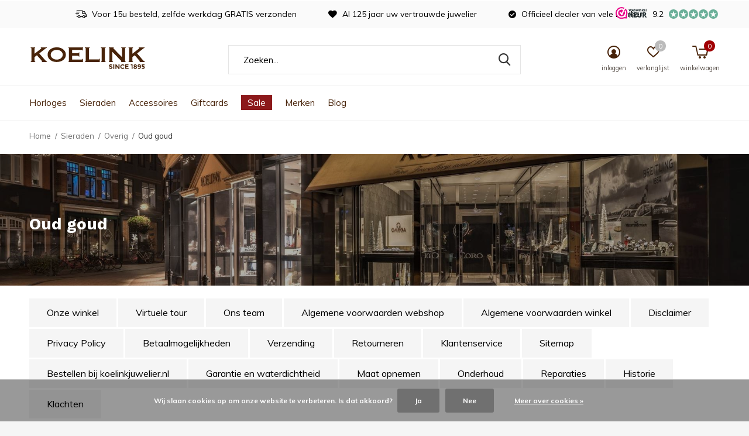

--- FILE ---
content_type: text/html;charset=utf-8
request_url: https://www.koelinkjuwelier.nl/sieraden/overig/oud-goud/
body_size: 15212
content:
<!doctype html>
<html class="new  " lang="nl" dir="ltr">
	<head>
        <meta charset="utf-8"/>
<!-- [START] 'blocks/head.rain' -->
<!--

  (c) 2008-2025 Lightspeed Netherlands B.V.
  http://www.lightspeedhq.com
  Generated: 05-11-2025 @ 18:06:56

-->
<link rel="canonical" href="https://www.koelinkjuwelier.nl/sieraden/overig/oud-goud/"/>
<link rel="alternate" href="https://www.koelinkjuwelier.nl/index.rss" type="application/rss+xml" title="Nieuwe producten"/>
<link href="https://cdn.webshopapp.com/assets/cookielaw.css?2025-02-20" rel="stylesheet" type="text/css"/>
<meta name="robots" content="noodp,noydir"/>
<meta name="google-site-verification" content="mGUYWf9Yz-wZekEjEkgMxWfisYm-rh_eoVfXlNbjZ5s"/>
<meta property="og:url" content="https://www.koelinkjuwelier.nl/sieraden/overig/oud-goud/?source=facebook"/>
<meta property="og:site_name" content="Juwelier Koelink"/>
<meta property="og:title" content="Oud goud"/>
<script>
<!-- Google Tag Manager -->
<script>(function(w,d,s,l,i){w[l]=w[l]||[];w[l].push({'gtm.start':
new Date().getTime(),event:'gtm.js'});var f=d.getElementsByTagName(s)[0],
j=d.createElement(s),dl=l!='dataLayer'?'&l='+l:'';j.async=true;j.src=
'https://www.googletagmanager.com/gtm.js?id='+i+dl;f.parentNode.insertBefore(j,f);
})(window,document,'script','dataLayer','GTM-W4374VG');</script>
<!-- End Google Tag Manager -->
</script>
<script>
<!-- Google Tag Manager (noscript) -->
<noscript><iframe src="https://www.googletagmanager.com/ns.html?id=GTM-W4374VG"
height="0" width="0" style="display:none;visibility:hidden"></iframe></noscript>
<!-- End Google Tag Manager (noscript) -->
</script>
<script>
<!-- Facebook Pixel Code -->
<script>
!function(f,b,e,v,n,t,s)
{if(f.fbq)return;n=f.fbq=function(){n.callMethod?
n.callMethod.apply(n,arguments):n.queue.push(arguments)};
if(!f._fbq)f._fbq=n;n.push=n;n.loaded=!0;n.version='2.0';
n.queue=[];t=b.createElement(e);t.async=!0;
t.src=v;s=b.getElementsByTagName(e)[0];
s.parentNode.insertBefore(t,s)}(window, document,'script',
'https://connect.facebook.net/en_US/fbevents.js');
fbq('init', '1268541586986884');
fbq('track', 'PageView');
</script>
<noscript><img height="1" width="1" style="display:none"
src="https://www.facebook.com/tr?id=1268541586986884&ev=PageView&noscript=1"
/></noscript>
<!-- End Facebook Pixel Code -->
</script>
<script>
<!-- Google tag (gtag.js) -->
<script async src="https://www.googletagmanager.com/gtag/js?id=G-T4QGVD62LN"></script>
<script>
    window.dataLayer = window.dataLayer || [];
    function gtag(){dataLayer.push(arguments);}
    gtag('js', new Date());

    gtag('config', 'G-T4QGVD62LN');
</script>
<script src="https://app.dmws.plus/shop-assets/303955/dmws-plus-loader.js?id=042ea2f32d8274ff56dffd8d2489d9fc"></script>
<!--[if lt IE 9]>
<script src="https://cdn.webshopapp.com/assets/html5shiv.js?2025-02-20"></script>
<![endif]-->
<!-- [END] 'blocks/head.rain' -->
		<meta charset="utf-8">
		<meta http-equiv="x-ua-compatible" content="ie=edge">
		<title>Oud goud - Juwelier Koelink</title>
		<meta name="description" content="">
		<meta name="keywords" content="Oud, goud">
		<meta name="theme-color" content="#ffffff">
		<meta name="MobileOptimized" content="320">
		<meta name="HandheldFriendly" content="true">
		<meta name="viewport" content="width=device-width,initial-scale=1,maximum-scale=1,viewport-fit=cover,target-densitydpi=device-dpi,shrink-to-fit=no">
		<meta name="author" content="https://www.dmws.nl">
		<link rel="preload" as="style" href="https://cdn.webshopapp.com/assets/gui-2-0.css?2025-02-20">
		<link rel="preload" as="style" href="https://cdn.webshopapp.com/assets/gui-responsive-2-0.css?2025-02-20">
		<link rel="preload" href="https://fonts.googleapis.com/css?family=Muli:100,300,400,500,600,700,800,900%7CWork%20Sans:100,300,400,500,600,700,800,900" as="style">
		<link rel="preload" as="style" href="https://cdn.webshopapp.com/shops/303955/themes/173326/assets/fixed.css?2025041412482520201111184834">
    <link rel="preload" as="style" href="https://cdn.webshopapp.com/shops/303955/themes/173326/assets/screen.css?2025041412482520201111184834">
		<link rel="preload" as="style" href="https://cdn.webshopapp.com/shops/303955/themes/173326/assets/custom.css?2025041412482520201111184834">
		<link rel="preload" as="font" href="https://cdn.webshopapp.com/shops/303955/themes/173326/assets/icomoon.woff2?2025041412482520201111184834">
		<link rel="preload" as="script" href="https://cdn.webshopapp.com/assets/jquery-1-9-1.js?2025-02-20">
		<link rel="preload" as="script" href="https://cdn.webshopapp.com/assets/jquery-ui-1-10-1.js?2025-02-20">
		<link rel="preload" as="script" href="https://cdn.webshopapp.com/shops/303955/themes/173326/assets/scripts.js?2025041412482520201111184834">
		<link rel="preload" as="script" href="https://cdn.webshopapp.com/shops/303955/themes/173326/assets/custom.js?2025041412482520201111184834">
    <link rel="preload" as="script" href="https://cdn.webshopapp.com/assets/gui.js?2025-02-20">
		<link href="https://fonts.googleapis.com/css?family=Muli:100,300,400,500,600,700,800,900%7CWork%20Sans:100,300,400,500,600,700,800,900" rel="stylesheet" type="text/css">
		<link rel="stylesheet" media="screen" href="https://cdn.webshopapp.com/assets/gui-2-0.css?2025-02-20">
		<link rel="stylesheet" media="screen" href="https://cdn.webshopapp.com/assets/gui-responsive-2-0.css?2025-02-20">
    <link rel="stylesheet" media="screen" href="https://cdn.webshopapp.com/shops/303955/themes/173326/assets/fixed.css?2025041412482520201111184834">
		<link rel="stylesheet" media="screen" href="https://cdn.webshopapp.com/shops/303955/themes/173326/assets/screen.css?2025041412482520201111184834">
		<link rel="stylesheet" media="screen" href="https://cdn.webshopapp.com/shops/303955/themes/173326/assets/custom.css?2025041412482520201111184834">
		<link rel="icon" type="image/x-icon" href="https://cdn.webshopapp.com/shops/303955/themes/173326/v/2444021/assets/favicon.png?20250414124824">
		<link rel="apple-touch-icon" href="https://cdn.webshopapp.com/shops/303955/themes/173326/assets/apple-touch-icon.png?2025041412482520201111184834">
		<link rel="mask-icon" href="https://cdn.webshopapp.com/shops/303955/themes/173326/assets/safari-pinned-tab.svg?2025041412482520201111184834" color="#000000">
		<link rel="manifest" href="https://cdn.webshopapp.com/shops/303955/themes/173326/assets/manifest.json?2025041412482520201111184834">
		<link rel="preconnect" href="https://ajax.googleapis.com">
		<link rel="preconnect" href="//cdn.webshopapp.com/">
		<link rel="preconnect" href="https://fonts.googleapis.com">
		<link rel="preconnect" href="https://fonts.gstatic.com" crossorigin>
		<link rel="dns-prefetch" href="https://ajax.googleapis.com">
		<link rel="dns-prefetch" href="//cdn.webshopapp.com/">	
		<link rel="dns-prefetch" href="https://fonts.googleapis.com">
		<link rel="dns-prefetch" href="https://fonts.gstatic.com" crossorigin>
    <script src="https://cdn.webshopapp.com/assets/jquery-1-9-1.js?2025-02-20"></script>
    <script src="https://cdn.webshopapp.com/assets/jquery-ui-1-10-1.js?2025-02-20"></script>
		<meta name="msapplication-config" content="https://cdn.webshopapp.com/shops/303955/themes/173326/assets/browserconfig.xml?2025041412482520201111184834">
<meta property="og:title" content="Oud goud">
<meta property="og:type" content="website"> 
<meta property="og:description" content="">
<meta property="og:site_name" content="Juwelier Koelink">
<meta property="og:url" content="https://www.koelinkjuwelier.nl/">
<meta property="og:image" content="https://cdn.webshopapp.com/shops/303955/themes/173326/v/2440399/assets/banner-grid-banner-1-image.jpg?20241004164806">
<meta name="twitter:title" content="Oud goud">
<meta name="twitter:description" content="">
<meta name="twitter:site" content="Juwelier Koelink">
<meta name="twitter:card" content="https://cdn.webshopapp.com/shops/303955/themes/173326/v/2444021/assets/logo.png?20250414124824">
<meta name="twitter:image" content="https://cdn.webshopapp.com/shops/303955/themes/173326/v/2440399/assets/banner-grid-banner-1-image.jpg?20241004164806">
<script type="application/ld+json">
  [
        {
      "@context": "http://schema.org/",
      "@type": "Organization",
      "url": "https://www.koelinkjuwelier.nl/",
      "name": "Juwelier Koelink",
      "legalName": "Juwelier Koelink",
      "description": "",
      "logo": "https://cdn.webshopapp.com/shops/303955/themes/173326/v/2444021/assets/logo.png?20250414124824",
      "image": "https://cdn.webshopapp.com/shops/303955/themes/173326/v/2440399/assets/banner-grid-banner-1-image.jpg?20241004164806",
      "contactPoint": {
        "@type": "ContactPoint",
        "contactType": "Customer service",
        "telephone": " +31 (0)53 433 09 00"
      },
      "address": {
        "@type": "PostalAddress",
        "streetAddress": "Haverstraatpassage 34",
        "addressLocality": "Nederland ",
        "postalCode": "7511 EX Enschede",
        "addressCountry": "NL"
      }
         
    },
    { 
      "@context": "http://schema.org", 
      "@type": "WebSite", 
      "url": "https://www.koelinkjuwelier.nl/", 
      "name": "Juwelier Koelink",
      "description": "",
      "author": [
        {
          "@type": "Organization",
          "url": "https://www.dmws.nl/",
          "name": "DMWS B.V.",
          "address": {
            "@type": "PostalAddress",
            "streetAddress": "Klokgebouw 195 (Strijp-S)",
            "addressLocality": "Eindhoven",
            "addressRegion": "NB",
            "postalCode": "5617 AB",
            "addressCountry": "NL"
          }
        }
      ]
    }
  ]
</script>    	</head>
	<body>
  	    <ul class="hidden-data hidden"><li>303955</li><li>173326</li><li>ja</li><li>nl</li><li>live</li><li>info//koelinkjuwelier/nl</li><li>https://www.koelinkjuwelier.nl/</li></ul><div id="root" ><header id="top" class=" static"><p id="logo" ><a href="https://www.koelinkjuwelier.nl/" accesskey="h"><img src="https://cdn.webshopapp.com/shops/303955/files/330195647/koelink-logo.svg" alt="Fine jewellery and watches | Juwelier Koelink"></a></p><nav id="skip"><ul><li><a href="#nav" accesskey="n">Ga naar navigatie (n)</a></li><li><a href="#content" accesskey="c">Ga naar inhoud (c)</a></li><li><a href="#footer" accesskey="f">Ga naar footer (f)</a></li></ul></nav><nav id="nav" aria-label="Kies een categorie" class=""><ul><li ><a  href="https://www.koelinkjuwelier.nl/horloges/">Horloges</a><ul><li><a href="https://www.koelinkjuwelier.nl/horloges/merken/">Merken</a><ul><li><a href="https://www.koelinkjuwelier.nl/horloges/merken/boccia/">Boccia</a></li><li><a href="https://www.koelinkjuwelier.nl/horloges/merken/breitling/">Breitling</a></li><li><a href="https://www.koelinkjuwelier.nl/horloges/merken/calvin-klein/">Calvin Klein</a></li><li><a href="https://www.koelinkjuwelier.nl/horloges/merken/casio/">Casio</a></li><li><a href="https://www.koelinkjuwelier.nl/horloges/merken/casio-g-shock/">Casio G-Shock</a></li><li><a href="https://www.koelinkjuwelier.nl/horloges/merken/diesel/">Diesel</a></li><li><a href="https://www.koelinkjuwelier.nl/horloges/merken/ebel/">Ebel</a></li><li><a href="https://www.koelinkjuwelier.nl/horloges/merken/emporio-armani/">Emporio Armani</a></li><li><a href="https://www.koelinkjuwelier.nl/horloges/merken/fossil/">Fossil</a></li><li><a href="https://www.koelinkjuwelier.nl/horloges/merken/hugo-boss-black/">Hugo Boss Black</a></li><li class="strong"><a href="https://www.koelinkjuwelier.nl/horloges/merken/">Bekijk alle Merken</a></li></ul></li><li><a href="https://www.koelinkjuwelier.nl/horloges/dames/">Dames</a></li><li><a href="https://www.koelinkjuwelier.nl/horloges/heren/">Heren</a></li><li><a href="https://www.koelinkjuwelier.nl/horloges/special-editions/">Special Editions </a></li><li><a href="https://www.koelinkjuwelier.nl/horloges/smartwatches/">Smartwatches</a></li><li><a href="https://www.koelinkjuwelier.nl/horloges/klokken/">Klokken</a></li><li><a href="https://www.koelinkjuwelier.nl/horloges/kinderen/">Kinderen</a></li></ul></li><li ><a  href="https://www.koelinkjuwelier.nl/sieraden/">Sieraden</a><ul><li><a href="https://www.koelinkjuwelier.nl/sieraden/merken/">Merken</a><ul><li><a href="https://www.koelinkjuwelier.nl/sieraden/merken/albanu/">Albanu</a></li><li><a href="https://www.koelinkjuwelier.nl/sieraden/merken/amici/">Amici</a></li><li><a href="https://www.koelinkjuwelier.nl/sieraden/merken/al-coro/">Al Coro</a></li><li><a href="https://www.koelinkjuwelier.nl/sieraden/merken/boccia/">Boccia</a></li><li><a href="https://www.koelinkjuwelier.nl/sieraden/merken/breil/">Breil</a></li><li><a href="https://www.koelinkjuwelier.nl/sieraden/merken/calvin-klein/">Calvin Klein</a></li><li><a href="https://www.koelinkjuwelier.nl/sieraden/merken/fossil/">Fossil</a></li><li><a href="https://www.koelinkjuwelier.nl/sieraden/merken/heide-heinzendorff/">Heide Heinzendorff</a></li><li><a href="https://www.koelinkjuwelier.nl/sieraden/merken/hugo-boss/">Hugo Boss</a></li><li><a href="https://www.koelinkjuwelier.nl/sieraden/merken/isabellefa/">IsabelleFa</a></li><li class="strong"><a href="https://www.koelinkjuwelier.nl/sieraden/merken/">Bekijk alle Merken</a></li></ul></li><li><a href="https://www.koelinkjuwelier.nl/sieraden/dames/">Dames</a><ul><li><a href="https://www.koelinkjuwelier.nl/sieraden/dames/armband/">Armband</a></li><li><a href="https://www.koelinkjuwelier.nl/sieraden/dames/bedel/">Bedel</a></li><li><a href="https://www.koelinkjuwelier.nl/sieraden/dames/collier/">Collier</a></li><li><a href="https://www.koelinkjuwelier.nl/sieraden/dames/creoolhangers/">Creoolhangers</a></li><li><a href="https://www.koelinkjuwelier.nl/sieraden/dames/hanger/">Hanger</a></li><li><a href="https://www.koelinkjuwelier.nl/sieraden/dames/oorsieraden/">Oorsieraden</a></li><li><a href="https://www.koelinkjuwelier.nl/sieraden/dames/ring/">Ring</a></li><li><a href="https://www.koelinkjuwelier.nl/sieraden/dames/verlovingsring/">Verlovingsring</a></li><li><a href="https://www.koelinkjuwelier.nl/sieraden/dames/overige/">Overige</a></li></ul></li><li><a href="https://www.koelinkjuwelier.nl/sieraden/heren/">Heren</a><ul><li><a href="https://www.koelinkjuwelier.nl/sieraden/heren/armband/">Armband</a></li><li><a href="https://www.koelinkjuwelier.nl/sieraden/heren/collier/">Collier</a></li><li><a href="https://www.koelinkjuwelier.nl/sieraden/heren/hanger/">Hanger</a></li><li><a href="https://www.koelinkjuwelier.nl/sieraden/heren/manchetknopen/">Manchetknopen</a></li><li><a href="https://www.koelinkjuwelier.nl/sieraden/heren/oorsieraden/">Oorsieraden</a></li><li><a href="https://www.koelinkjuwelier.nl/sieraden/heren/ring/">Ring</a></li><li><a href="https://www.koelinkjuwelier.nl/sieraden/heren/overige/">Overige</a></li></ul></li><li><a href="https://www.koelinkjuwelier.nl/sieraden/koelink-1895-private-collection/">Koelink 1895 Private Collection</a><ul><li><a href="https://www.koelinkjuwelier.nl/sieraden/koelink-1895-private-collection/1895-essentials-collection/">1895 Essentials Collection</a></li></ul></li><li><a href="https://www.koelinkjuwelier.nl/sieraden/vintage-sieraden/">Vintage sieraden</a><ul><li><a href="https://www.koelinkjuwelier.nl/sieraden/vintage-sieraden/armband/">Armband</a></li><li><a href="https://www.koelinkjuwelier.nl/sieraden/vintage-sieraden/manchetknopen/">Manchetknopen</a></li><li><a href="https://www.koelinkjuwelier.nl/sieraden/vintage-sieraden/broche/">Broche </a></li><li><a href="https://www.koelinkjuwelier.nl/sieraden/vintage-sieraden/collier/">Collier </a></li><li><a href="https://www.koelinkjuwelier.nl/sieraden/vintage-sieraden/dasspeld/">Dasspeld</a></li><li><a href="https://www.koelinkjuwelier.nl/sieraden/vintage-sieraden/hanger/">Hanger</a></li><li><a href="https://www.koelinkjuwelier.nl/sieraden/vintage-sieraden/horloge/">Horloge</a></li><li><a href="https://www.koelinkjuwelier.nl/sieraden/vintage-sieraden/oorsieraden/">Oorsieraden</a></li><li><a href="https://www.koelinkjuwelier.nl/sieraden/vintage-sieraden/ring/">Ring</a></li></ul></li><li><a href="https://www.koelinkjuwelier.nl/sieraden/trouwringen/">Trouwringen</a></li><li><a href="https://www.koelinkjuwelier.nl/sieraden/overig/">Overig</a><ul><li><a href="https://www.koelinkjuwelier.nl/sieraden/overig/gaatjes-schieten/">Gaatjes Schieten</a></li><li><a href="https://www.koelinkjuwelier.nl/sieraden/overig/taxaties/">Taxaties</a></li><li><a href="https://www.koelinkjuwelier.nl/sieraden/overig/graveren/">Graveren</a></li><li><a href="https://www.koelinkjuwelier.nl/sieraden/overig/oud-goud/">Oud goud</a></li><li><a href="https://www.koelinkjuwelier.nl/sieraden/overig/reparaties/">Reparaties</a></li></ul></li></ul></li><li ><a  href="https://www.koelinkjuwelier.nl/accessoires/">Accessoires </a><ul><li><a href="https://www.koelinkjuwelier.nl/accessoires/watch-winders/">Watch winders</a></li><li><a href="https://www.koelinkjuwelier.nl/accessoires/watch-rolls/">Watch rolls</a></li><li><a href="https://www.koelinkjuwelier.nl/accessoires/watch-box/"> Watch box</a></li><li><a href="https://www.koelinkjuwelier.nl/accessoires/jewellery-box/">Jewellery box</a></li><li><a href="https://www.koelinkjuwelier.nl/accessoires/jewellery-roll/">Jewellery roll</a></li><li><a href="https://www.koelinkjuwelier.nl/accessoires/travel-cases/">Travel cases</a></li></ul></li><li ><a  href="https://www.koelinkjuwelier.nl/giftcards/">Giftcards</a><ul><li><a href="https://www.koelinkjuwelier.nl/giftcards/giftcard/">Giftcard</a></li></ul></li><li ><a class="overlay-g" href="https://www.koelinkjuwelier.nl/sale/">Sale</a></li><li ><a accesskey="4" href="https://www.koelinkjuwelier.nl/brands/">Merken</a><div class="double"><div><h3>Onze favoriete merken</h3><ul class="double"><li><a href="https://www.koelinkjuwelier.nl/brands/fossil/">Fossil</a></li><li><a href="https://www.koelinkjuwelier.nl/brands/heide-heinzendorff/">Heide Heinzendorff</a></li><li><a href="https://www.koelinkjuwelier.nl/brands/lott-gioielli/">LOTT. Gioielli </a></li><li><a href="https://www.koelinkjuwelier.nl/brands/rebel-rose/">Rebel&amp;rose</a></li><li><a href="https://www.koelinkjuwelier.nl/brands/seiko/">Seiko</a></li><li><a href="https://www.koelinkjuwelier.nl/brands/swarovski/">Swarovski</a></li><li><a href="https://www.koelinkjuwelier.nl/brands/tissot/">Tissot</a></li><li><a href="https://www.koelinkjuwelier.nl/brands/tommy-hilfiger/">Tommy Hilfiger</a></li><li><a href="https://www.koelinkjuwelier.nl/brands/vintage/">Vintage</a></li><li><a href="https://www.koelinkjuwelier.nl/brands/zinzi/">Zinzi</a></li></ul></div><div><ul class="list-gallery"><li><a href="https://www.koelinkjuwelier.nl/horloges/merken/breitling/"><img src="https://dummyimage.com/240x305/fff.png/fff" data-src="https://cdn.webshopapp.com/shops/303955/themes/173326/v/356397/assets/brand-banner-1.jpg?20201125102037" alt="Breitling" width="240" height="305"> Breitling <span>#squadonamission</span></a></li><li><a href="https://www.koelinkjuwelier.nl/horloges/merken/longines/"><img src="https://dummyimage.com/430x305/fff.png/fff" data-src="https://cdn.webshopapp.com/shops/303955/themes/173326/v/135207/assets/brand-banner-2.jpg?20200721161022" alt="Longines" width="430" height="305"> Longines <span>Elegance is an attitude</span></a></li></ul></div></div></li><li ><a href="https://www.koelinkjuwelier.nl/blogs/blog/" title="Blog">Blog</a><div><ul class="list-gallery"><li><a href="https://www.koelinkjuwelier.nl/blogs/blog/de-tijdloze-elegantie-van-meistersinger-een-horlog/"><img src="https://dummyimage.com/240x230/fff.png/fff" data-src="https://cdn.webshopapp.com/shops/303955/files/426170440/480x460x1/image.jpg" alt="De tijdloze elegantie van Meistersinger: een horlogemerk met karakter" width="240" height="230"> De tijdloze elegantie van...                <span>View article</span></a></li><li><a href="https://www.koelinkjuwelier.nl/blogs/blog/longines-a-pioneer-icon/"><img src="https://dummyimage.com/240x230/fff.png/fff" data-src="https://cdn.webshopapp.com/shops/303955/files/410055094/480x460x1/image.jpg" alt="Longines, a pioneer icon" width="240" height="230"> Longines, a pioneer icon                <span>View article</span></a></li><li><a href="https://www.koelinkjuwelier.nl/blogs/blog/seikos-special-editions/"><img src="https://dummyimage.com/240x230/fff.png/fff" data-src="https://cdn.webshopapp.com/shops/303955/files/401209547/480x460x1/image.jpg" alt="Seiko&#039;s Special Editions" width="240" height="230"> Seiko&#039;s Special Editions                <span>View article</span></a></li><li><a href="https://www.koelinkjuwelier.nl/blogs/blog/what-makes-a-diamond-sparkle/"><img src="https://dummyimage.com/240x230/fff.png/fff" data-src="https://cdn.webshopapp.com/shops/303955/files/389825917/480x460x1/image.jpg" alt="What makes a diamond sparkle?" width="240" height="230"> What makes a diamond spar...                <span>View article</span></a></li><li><a href="https://www.koelinkjuwelier.nl/blogs/blog/de-leukste-sinterklaascadeaus/"><img src="https://dummyimage.com/240x230/fff.png/fff" data-src="https://cdn.webshopapp.com/shops/303955/files/388319983/480x460x1/image.jpg" alt="De leukste Sinterklaascadeaus!" width="240" height="230"> De leukste Sinterklaascad...                <span>View article</span></a></li></ul></div></li></ul><ul><li class="search"><a href="./"><i class="icon-zoom2"></i><span>zoeken</span></a></li><li class="login"><a href=""><i class="icon-user-circle"></i><span>inloggen</span></a></li><li class="fav"><a class="open-login"><i class="icon-heart-strong"></i><span>verlanglijst</span><span class="no items" data-wishlist-items>0</span></a></li><li class="cart"><a href="https://www.koelinkjuwelier.nl/cart/"><i class="icon-cart5"></i><span>winkelwagen</span><span class="no">0</span></a></li></ul></nav><div class="bar"><ul class="list-usp"><li><i class="icon-delivery"></i> Voor 15u besteld, zelfde werkdag GRATIS verzonden</li><li><i class="icon-heart"></i> Al 125 jaar uw vertrouwde juwelier</li><li><i class="icon-check-circle"></i> Officieel dealer van vele merken</li></ul><p><span class="trustmark desktop-only"><a href="https://www.webwinkelkeur.nl/webshop/Juwelier-Koelink_1214467" target="_blank"><img src="https://cdn.webshopapp.com/shops/303955/themes/173326/v/1104421/assets/trustmark-image.png?20220322151737" width="" height="20"></a></span><a href="https://www.webwinkelkeur.nl/webshop/Juwelier-Koelink_1214467" target="_blank"><span class="rating-a c round_stars" data-val="9.2" data-of="10">9.2</span></a></p></div><form action="https://www.koelinkjuwelier.nl/search/" method="get" id="formSearch" data-search-type="desktop"><p><label for="q">Zoeken...</label><input id="q" name="q" type="search" value="" autocomplete="off" required data-input="desktop"><button type="submit">Zoeken</button></p><div class="search-autocomplete" data-search-type="desktop"><ul class="list-cart small m0"></ul></div></form><div class="module-product-bar"><figure><img src="https://dummyimage.com/45x45/fff.png/fff" data-src="https://cdn.webshopapp.com/assets/blank.gif?2025-02-20" alt="" width="45" height="45"></figure><h3></h3><p class="price">
      €0,00
          </p><p class="link-btn"><a disabled>Niet op voorraad</a></p></div></header><main id="content"><nav class="nav-breadcrumbs"><ul><li><a href="https://www.koelinkjuwelier.nl/">Home</a></li><li><a href="https://www.koelinkjuwelier.nl/sieraden/">Sieraden</a></li><li><a href="https://www.koelinkjuwelier.nl/sieraden/overig/">Overig</a></li><li>Oud goud</li></ul></nav><div class="heading-wide"><h1 class="m5">Oud goud</h1><figure><img src="https://cdn.webshopapp.com/shops/303955/themes/173326/v/550959/assets/textpage-header-image.jpg?20210316120840" alt="Placeholder" width="1900" height="225"></figure></div><ul class="list-btn list-btn-textpage"><li ><a href="https://www.koelinkjuwelier.nl/service/about/">Onze winkel</a></li><li ><a href="https://www.koelinkjuwelier.nl/service/virtuele-tour/">Virtuele tour</a></li><li ><a href="https://www.koelinkjuwelier.nl/service/ons-team/">Ons team</a></li><li ><a href="https://www.koelinkjuwelier.nl/service/general-terms-conditions/">Algemene voorwaarden webshop</a></li><li ><a href="https://www.koelinkjuwelier.nl/service/algemene-voorwaarden-winkel/">Algemene voorwaarden winkel</a></li><li ><a href="https://www.koelinkjuwelier.nl/service/disclaimer/">Disclaimer</a></li><li ><a href="https://www.koelinkjuwelier.nl/service/privacy-policy/">Privacy Policy</a></li><li ><a href="https://www.koelinkjuwelier.nl/service/payment-methods/">Betaalmogelijkheden</a></li><li ><a href="https://www.koelinkjuwelier.nl/service/duurzame-verzending/">Verzending</a></li><li ><a href="https://www.koelinkjuwelier.nl/service/shipping-returns/">Retourneren</a></li><li ><a href="https://www.koelinkjuwelier.nl/service/">Klantenservice</a></li><li ><a href="https://www.koelinkjuwelier.nl/sitemap/">Sitemap</a></li><li ><a href="https://www.koelinkjuwelier.nl/service/bestellen/">Bestellen bij koelinkjuwelier.nl</a></li><li ><a href="https://www.koelinkjuwelier.nl/service/garantie-waterdichtheid/">Garantie en waterdichtheid</a></li><li ><a href="https://www.koelinkjuwelier.nl/service/maat-opnemen/">Maat opnemen</a></li><li ><a href="https://www.koelinkjuwelier.nl/service/onderhoud/">Onderhoud</a></li><li ><a href="https://www.koelinkjuwelier.nl/service/reparaties/">Reparaties</a></li><li ><a href="https://www.koelinkjuwelier.nl/service/historie/">Historie</a></li><li ><a href="https://www.koelinkjuwelier.nl/service/klachten/">Klachten</a></li></ul><article><h1>Oud goud</h1><h3 style="text-align: left;">Oud goud</h3><p style="text-align: left;">Heeft u toevallig nog ergens gouden sieraden liggen die u niet meer draagt of heeft u iets geërfd wat ondanks de emotionele waarde niet uw persoonlijke smaak is?</p><p style="text-align: left;">Bij Juwelier Koelink kunt u uw oude goud inleveren voor een prachtig nieuw sieraad of horloge!</p><p style="text-align: left;">Heeft u liever contant geld? Ook dat is mogelijk!</p><p style="text-align: left;"> </p><h3 style="text-align: left;">Hoe werkt het?</h3><p style="text-align: left;">Om oud goud in te leveren komt u langs in één van onze winkels.</p><p style="text-align: left;">De prijs die u krijgt voor uw oude goud is afhankelijk van een aantal dingen.</p><p style="text-align: left;">Wij testen uw oude goud op gehalte en wegen alles vervolgens nauwkeurig.</p><p style="text-align: left;">De prijs per gram is afhankelijk van de actuele goud koers.</p><p style="text-align: left;">Wilt u iets nieuws uitzoeken in de winkel? Dat kan, het bedrag dat u hiervoor krijgt ligt iets hoger dan bij de optie voor contant geld.</p><p style="text-align: left;"> </p><p style="text-align: left;">Gaat u akkoord met het bedrag? Dan maken wij een oud goud formulier voor u.</p><p style="text-align: left;">Vergeet niet een identiteitsbewijs mee te nemen, deze hebben we nodig om het formulier goed op te kunnen stellen.</p><p style="text-align: left;"> </p><p style="text-align: left;">Wilt u iets nieuws uitzoeken in de winkel maar besteedt u niet het hele bedrag in één keer?</p><p style="text-align: left;">Ook dat is geen probleem! Voor het resterende bedrag krijgt u een cadeaubon die onbeperkt houdbaar is.</p><p style="text-align: left;">Zo heeft u alle tijd om het perfecte sieraad of horloge uit te zoeken!</p><p style="text-align: left;"> </p><p style="text-align: left;"><strong>Bent u benieuwd wat uw oude goud waard is?</strong></p><p style="text-align: left;"><strong>Kom dan langs is één van onze winkels!</strong></p></article></main><aside id="cart"><h5>Winkelwagen</h5><p>
    U heeft geen artikelen in uw winkelwagen...
  </p><p class="submit"><span class="strong"><span>Totaal incl. btw</span> €0,00</span><a href="https://www.koelinkjuwelier.nl/cart/">Bestellen</a></p></aside><form action="https://www.koelinkjuwelier.nl/account/loginPost/" method="post" id="login"><h5>Inloggen</h5><p><label for="lc">E-mailadres</label><input type="email" id="lc" name="email" autocomplete='email' placeholder="E-mailadres" required></p><p><label for="ld">Wachtwoord</label><input type="password" id="ld" name="password" autocomplete='current-password' placeholder="Wachtwoord" required><a href="https://www.koelinkjuwelier.nl/account/password/">Wachtwoord vergeten?</a></p><p><button class="side-login-button" type="submit">Inloggen</button></p><footer><ul class="list-checks"><li>Al je orders en retouren op één plek</li><li>Het bestelproces gaat nog sneller</li><li>Je winkelwagen is altijd en overal opgeslagen</li></ul><p class="link-btn"><a class="" href="https://www.koelinkjuwelier.nl/account/register/">Account aanmaken</a></p></footer><input type="hidden" name="key" value="dc1414fd6a68c58122a40220ffba67b8" /><input type="hidden" name="type" value="login" /></form><p id="compare-btn" ><a class="open-compare"><i class="icon-compare"></i><span>vergelijk</span><span class="compare-items" data-compare-items>0</span></a></p><aside id="compare"><h5>Vergelijk producten</h5><ul class="list-cart compare-products"></ul><p class="submit"><span>You can compare a maximum of 5 products</span><a href="https://www.koelinkjuwelier.nl/compare/">Start vergelijking</a></p></aside><footer id="footer"><form id="formNewsletter" action="https://www.koelinkjuwelier.nl/account/newsletter/" method="post" class="form-newsletter"><input type="hidden" name="key" value="dc1414fd6a68c58122a40220ffba67b8" /><h2 class="gui-page-title">Meld je aan voor onze nieuwsbrief</h2><p>Ontvang de nieuwste aanbiedingen en promoties</p><p><label for="formNewsletterEmail">E-mail adres</label><input type="email" id="formNewsletterEmail" name="email" required><button type="submit" class="submit-newsletter">Abonneer</button></p></form><nav><div><h3>Klantenservice</h3><ul><li><a href="https://www.koelinkjuwelier.nl/service/about/">Onze winkel</a></li><li><a href="https://www.koelinkjuwelier.nl/service/virtuele-tour/">Virtuele tour</a></li><li><a href="https://www.koelinkjuwelier.nl/service/ons-team/">Ons team</a></li><li><a href="https://www.koelinkjuwelier.nl/service/general-terms-conditions/">Algemene voorwaarden webshop</a></li><li><a href="https://www.koelinkjuwelier.nl/service/algemene-voorwaarden-winkel/">Algemene voorwaarden winkel</a></li><li><a href="https://www.koelinkjuwelier.nl/service/disclaimer/">Disclaimer</a></li><li><a href="https://www.koelinkjuwelier.nl/service/privacy-policy/">Privacy Policy</a></li><li><a href="https://www.koelinkjuwelier.nl/service/payment-methods/">Betaalmogelijkheden</a></li><li><a href="https://www.koelinkjuwelier.nl/service/duurzame-verzending/">Verzending</a></li><li><a href="https://www.koelinkjuwelier.nl/service/shipping-returns/">Retourneren</a></li><li><a href="https://www.koelinkjuwelier.nl/service/">Klantenservice</a></li><li><a href="https://www.koelinkjuwelier.nl/sitemap/">Sitemap</a></li><li><a href="https://www.koelinkjuwelier.nl/service/bestellen/">Bestellen bij koelinkjuwelier.nl</a></li><li><a href="https://www.koelinkjuwelier.nl/service/garantie-waterdichtheid/">Garantie en waterdichtheid</a></li><li><a href="https://www.koelinkjuwelier.nl/service/maat-opnemen/">Maat opnemen</a></li><li><a href="https://www.koelinkjuwelier.nl/service/onderhoud/">Onderhoud</a></li><li><a href="https://www.koelinkjuwelier.nl/service/reparaties/">Reparaties</a></li><li><a href="https://www.koelinkjuwelier.nl/service/historie/">Historie</a></li><li><a href="https://www.koelinkjuwelier.nl/service/klachten/">Klachten</a></li></ul></div><div><h3>Mijn account</h3><ul><li><a href="https://www.koelinkjuwelier.nl/account/" title="Registreren">Registreren</a></li><li><a href="https://www.koelinkjuwelier.nl/account/orders/" title="Mijn bestellingen">Mijn bestellingen</a></li><li><a href="https://www.koelinkjuwelier.nl/account/tickets/" title="Mijn tickets">Mijn tickets</a></li><li><a href="https://www.koelinkjuwelier.nl/account/wishlist/" title="Mijn verlanglijst">Mijn verlanglijst</a></li><li><a href="https://www.koelinkjuwelier.nl/compare/">Vergelijk producten</a></li></ul></div><div><h3>Categorieën</h3><ul><li><a href="https://www.koelinkjuwelier.nl/horloges/">Horloges</a></li><li><a href="https://www.koelinkjuwelier.nl/sieraden/">Sieraden</a></li><li><a href="https://www.koelinkjuwelier.nl/accessoires/">Accessoires </a></li><li><a href="https://www.koelinkjuwelier.nl/giftcards/">Giftcards</a></li><li><a href="https://www.koelinkjuwelier.nl/sale/">Sale</a></li></ul></div><div><h3>Over ons</h3><ul class="contact-footer m10"><li><span class="strong">Juwelier Koelink </span></li><li></li><li>Haverstraatpassage 34</li><li>7511 EX Enschede</li></ul><ul class="contact-footer m10"><li>KvK: 64790436</li><li>BTW: NL824242828B01</li><li>T: +31 (0)53 433 09 00</li><li>E: <a href="/cdn-cgi/l/email-protection" class="__cf_email__" data-cfemail="18737479766c7d766b7d6a6e717b7d5873777d74717673726d6f7d74717d6a367674">[email&#160;protected]</a></li></ul></div><div class="double"><ul class="link-btn"><li><a href="tel: +31 (0)53 433 09 00" class="a">Bel ons</a></li><li><a href="/cdn-cgi/l/email-protection#caa3a4aca58aa1a5afa6a3a4a1a0bfbdafa6a3afb8e4a4a6" class="a">Email ons</a></li></ul><ul class="list-social"><li><a rel="external" href="https://www.facebook.com/Koelinkjuwelier/?fref=ts"><i class="icon-facebook"></i><span>Facebook</span></a></li><li><a rel="external" href="https://www.instagram.com/juwelierkoelink/"><i class="icon-instagram"></i><span>Instagram</span></a></li></ul></div><figure><img data-src="https://cdn.webshopapp.com/shops/303955/files/330195647/koelink-logo.svg" alt="Fine jewellery and watches | Juwelier Koelink" width="180" height="40"></figure></nav><ul class="list-payments"><li><img data-src="https://cdn.webshopapp.com/shops/303955/themes/173326/assets/z-ideal.png?2025041412482520201111184834" alt="ideal" width="45" height="21"></li><li><img data-src="https://cdn.webshopapp.com/shops/303955/themes/173326/assets/z-banktransfer.png?2025041412482520201111184834" alt="banktransfer" width="45" height="21"></li><li><img data-src="https://cdn.webshopapp.com/shops/303955/themes/173326/assets/z-mastercard.png?2025041412482520201111184834" alt="mastercard" width="45" height="21"></li><li><img data-src="https://cdn.webshopapp.com/shops/303955/themes/173326/assets/z-visa.png?2025041412482520201111184834" alt="visa" width="45" height="21"></li><li><img data-src="https://cdn.webshopapp.com/shops/303955/themes/173326/assets/z-mistercash.png?2025041412482520201111184834" alt="mistercash" width="45" height="21"></li><li><img data-src="https://cdn.webshopapp.com/shops/303955/themes/173326/assets/z-americanexpress.png?2025041412482520201111184834" alt="americanexpress" width="45" height="21"></li></ul><p class="copyright">© Copyright <span class="date">2019</span> - Theme By <a href="https://www.designmijnwebshop.nl/" target="_blank">DMWS</a>  - <a href="https://www.koelinkjuwelier.nl/rss/">RSS-feed</a></p></footer><script data-cfasync="false" src="/cdn-cgi/scripts/5c5dd728/cloudflare-static/email-decode.min.js"></script><script>
    	var instaUser = '';
   	var amount = '12';
 	    var showSecondImage = 1;
  var newsLetterSeconds = '3';
   var test = 'test';
	var basicUrl = 'https://www.koelinkjuwelier.nl/';
  var ajaxTranslations = {"Add to cart":"Toevoegen aan winkelwagen","Wishlist":"Verlanglijst","Add to wishlist":"Aan verlanglijst toevoegen","Compare":"Vergelijk","Add to compare":"Toevoegen om te vergelijken","Brands":"Merken","Discount":"Korting","Delete":"Verwijderen","Total excl. VAT":"Totaal excl. btw","Shipping costs":"Verzendkosten","Total incl. VAT":"Totaal incl. btw","Read more":"Lees meer","Read less":"Lees minder","No products found":"Geen producten gevonden","View all results":"Bekijk alle resultaten","":""};
  var categories_shop = {"10164639":{"id":10164639,"parent":0,"path":["10164639"],"depth":1,"image":0,"type":"category","url":"horloges","title":"Horloges","description":"","count":3869,"subs":{"10164641":{"id":10164641,"parent":10164639,"path":["10164641","10164639"],"depth":2,"image":0,"type":"category","url":"horloges\/merken","title":"Merken","description":"Juwelier Koelink is officieel dealer van alle onderstaande merken. Wilt u een horloge bij ons in de winkel komen bekijken of een bepaald model wat wij niet voorradig hebben bestellen? Dat kan! Bel of mail ons voor de mogelijkheden en beschikbaarheid.","count":3856,"subs":{"10164642":{"id":10164642,"parent":10164641,"path":["10164642","10164641","10164639"],"depth":3,"image":342771411,"type":"category","url":"horloges\/merken\/boccia","title":"Boccia","description":"Juwelier Koelink is officieel dealer van het merk Boccia. Wilt u dit horloge bij ons in de winkel komen bekijken of een bepaald model wat wij niet voorradig hebben bestellen? Dat kan! Bel of mail ons voor de mogelijkheden en beschikbaarheid.","count":38},"10164677":{"id":10164677,"parent":10164641,"path":["10164677","10164641","10164639"],"depth":3,"image":422661186,"type":"category","url":"horloges\/merken\/breitling","title":"Breitling","description":"Juwelier Koelink is officieel dealer van het merk Breitling. Wilt u dit horloge bij ons in de winkel komen bekijken of een bepaald model wat wij niet voorradig hebben bestellen? Dat kan! Bel of mail ons voor de mogelijkheden en beschikbaarheid.","count":262,"subs":{"12472424":{"id":12472424,"parent":10164677,"path":["12472424","10164677","10164641","10164639"],"depth":4,"image":0,"type":"category","url":"horloges\/merken\/breitling\/classic-avi","title":"Classic AVI","description":"","count":7},"12472417":{"id":12472417,"parent":10164677,"path":["12472417","10164677","10164641","10164639"],"depth":4,"image":0,"type":"category","url":"horloges\/merken\/breitling\/navitimer","title":"Navitimer","description":"","count":28},"12472415":{"id":12472415,"parent":10164677,"path":["12472415","10164677","10164641","10164639"],"depth":4,"image":0,"type":"category","url":"horloges\/merken\/breitling\/avenger","title":"Avenger","description":"","count":16},"12472420":{"id":12472420,"parent":10164677,"path":["12472420","10164677","10164641","10164639"],"depth":4,"image":0,"type":"category","url":"horloges\/merken\/breitling\/premier","title":"Premier","description":"","count":11},"12472423":{"id":12472423,"parent":10164677,"path":["12472423","10164677","10164641","10164639"],"depth":4,"image":0,"type":"category","url":"horloges\/merken\/breitling\/top-time","title":"Top Time","description":"","count":7},"12472418":{"id":12472418,"parent":10164677,"path":["12472418","10164677","10164641","10164639"],"depth":4,"image":0,"type":"category","url":"horloges\/merken\/breitling\/chronomat","title":"Chronomat","description":"","count":34},"12472422":{"id":12472422,"parent":10164677,"path":["12472422","10164677","10164641","10164639"],"depth":4,"image":0,"type":"category","url":"horloges\/merken\/breitling\/superocean-heritage","title":"Superocean Heritage","description":"","count":25},"12472421":{"id":12472421,"parent":10164677,"path":["12472421","10164677","10164641","10164639"],"depth":4,"image":0,"type":"category","url":"horloges\/merken\/breitling\/superocean","title":"Superocean","description":"","count":17},"12472419":{"id":12472419,"parent":10164677,"path":["12472419","10164677","10164641","10164639"],"depth":4,"image":0,"type":"category","url":"horloges\/merken\/breitling\/professional","title":"Professional ","description":"","count":12}}},"10164646":{"id":10164646,"parent":10164641,"path":["10164646","10164641","10164639"],"depth":3,"image":330808608,"type":"category","url":"horloges\/merken\/calvin-klein","title":"Calvin Klein","description":"Juwelier Koelink is officieel dealer van het merk Calvin Klein. Wilt u dit horloge bij ons in de winkel komen bekijken of een bepaald model wat wij niet voorradig hebben bestellen? Dat kan! Bel of mail ons voor de mogelijkheden en beschikbaarheid.","count":40},"10164679":{"id":10164679,"parent":10164641,"path":["10164679","10164641","10164639"],"depth":3,"image":330808794,"type":"category","url":"horloges\/merken\/casio","title":"Casio","description":"Juwelier Koelink is officieel dealer van het merk Casio. Wilt u dit horloge bij ons in de winkel komen bekijken of een bepaald model wat wij niet voorradig hebben bestellen? Dat kan! Bel of mail ons voor de mogelijkheden en beschikbaarheid.","count":122},"10164680":{"id":10164680,"parent":10164641,"path":["10164680","10164641","10164639"],"depth":3,"image":330808977,"type":"category","url":"horloges\/merken\/casio-g-shock","title":"Casio G-Shock","description":"Juwelier Koelink is officieel dealer van het merk Casio G-Shock. Wilt u dit horloge bij ons in de winkel komen bekijken of een bepaald model wat wij niet voorradig hebben bestellen? Dat kan! Bel of mail ons voor de mogelijkheden en beschikbaarheid.","count":148},"10164653":{"id":10164653,"parent":10164641,"path":["10164653","10164641","10164639"],"depth":3,"image":330809233,"type":"category","url":"horloges\/merken\/diesel","title":"Diesel","description":"Juwelier Koelink is officieel dealer van het merk Diesel. Wilt u dit horloge bij ons in de winkel komen bekijken of een bepaald model wat wij niet voorradig hebben bestellen? Dat kan! Bel of mail ons voor de mogelijkheden en beschikbaarheid.","count":78},"10164681":{"id":10164681,"parent":10164641,"path":["10164681","10164641","10164639"],"depth":3,"image":342771948,"type":"category","url":"horloges\/merken\/ebel","title":"Ebel","description":"Juwelier Koelink is officieel dealer van het merk Ebel.  Wilt u dit horloge bij ons in de winkel komen bekijken of een bepaald model wat wij niet voorradig hebben bestellen? Dat kan! Bel of mail ons voor de mogelijkheden en beschikbaarheid.","count":92},"10164655":{"id":10164655,"parent":10164641,"path":["10164655","10164641","10164639"],"depth":3,"image":330809917,"type":"category","url":"horloges\/merken\/emporio-armani","title":"Emporio Armani","description":"Juwelier Koelink is officieel dealer van het merk Emporio Armani. Wilt u dit horloge bij ons in de winkel komen bekijken of bepaald model wat wij niet voorradig hebben bestellen? Dat kan! Bel of mail ons voor de mogelijkheden en beschikbaarheid.","count":89},"10164656":{"id":10164656,"parent":10164641,"path":["10164656","10164641","10164639"],"depth":3,"image":343845467,"type":"category","url":"horloges\/merken\/fossil","title":"Fossil","description":"Juwelier Koelink is officieel dealer van het merk Fossil. Wilt u dit horloge bij ons in de winkel komen bekijken of bepaald model wat wij niet voorradig hebben bestellen? Dat kan! Bel of mail ons voor de mogelijkheden en beschikbaarheid.","count":171},"10164705":{"id":10164705,"parent":10164641,"path":["10164705","10164641","10164639"],"depth":3,"image":330810338,"type":"category","url":"horloges\/merken\/hugo-boss-black","title":"Hugo Boss Black","description":"Juwelier Koelink is officieel dealer van het merk Hugo Boss Black.  Wilt u dit horloge bij ons in de winkel komen bekijken of een bepaald model wat wij niet voorradig hebben bestellen? Dat kan! Bel of mail ons voor de mogelijkheden en beschikbaarheid.","count":143},"10164658":{"id":10164658,"parent":10164641,"path":["10164658","10164641","10164639"],"depth":3,"image":330810524,"type":"category","url":"horloges\/merken\/hugo-boss-orange","title":"Hugo Boss Orange","description":"Juwelier Koelink is officieel dealer van het merk Hugo Boss Orange.  Wilt u dit horloge bij ons in de winkel komen bekijken of een bepaald model wat wij niet voorradig hebben bestellen? Dat kan! Bel of mail ons voor de mogelijkheden en beschikbaarheid.","count":1},"10164682":{"id":10164682,"parent":10164641,"path":["10164682","10164641","10164639"],"depth":3,"image":330810732,"type":"category","url":"horloges\/merken\/ice-watch","title":"Ice-Watch","description":"Juwelier Koelink is officieel dealer van het merk Ice Watch. Wilt u dit horloge bij ons in de winkel komen bekijken of een bepaald model wat wij niet voorradig hebben bestellen? Dat kan! Bel of mail ons voor de mogelijkheden en beschikbaarheid.","count":99},"10164662":{"id":10164662,"parent":10164641,"path":["10164662","10164641","10164639"],"depth":3,"image":330810945,"type":"category","url":"horloges\/merken\/jacob-jensen","title":"Jacob Jensen","description":"Juwelier Koelink is officieel dealer van het merk Jacob Jensen. Wilt u dit horloge bij ons in de winkel komen bekijken of een bepaald model wat wij niet voorradig hebben bestellen? Dat kan! Bel of mail ons voor de mogelijkheden en beschikbaarheid.","count":62},"11217615":{"id":11217615,"parent":10164641,"path":["11217615","10164641","10164639"],"depth":3,"image":390612541,"type":"category","url":"horloges\/merken\/jacques-du-manoir","title":"Jacques du Manoir","description":"Juwelier Koelink is officieel dealer van het merk Jacques du Manoir. Wilt u dit horloge bij ons in de winkel komen bekijken of een bepaald model wat wij niet voorradig hebben bestellen? Dat kan! Bel of mail ons voor de mogelijkheden en beschikbaarheid.","count":78},"10164685":{"id":10164685,"parent":10164641,"path":["10164685","10164641","10164639"],"depth":3,"image":330811341,"type":"category","url":"horloges\/merken\/longines","title":"Longines","description":"Juwelier Koelink is officieel dealer van het merk Longines. Wilt u dit horloge bij ons in de winkel komen bekijken of een bepaald model wat wij niet voorradig hebben bestellen? Dat kan! Bel of mail ons voor de mogelijkheden en beschikbaarheid.","count":193},"10169051":{"id":10169051,"parent":10164641,"path":["10169051","10164641","10164639"],"depth":3,"image":330811612,"type":"category","url":"horloges\/merken\/lorus","title":"Lorus","description":"","count":0},"10164686":{"id":10164686,"parent":10164641,"path":["10164686","10164641","10164639"],"depth":3,"image":330811834,"type":"category","url":"horloges\/merken\/maurice-lacroix","title":"Maurice Lacroix","description":"Juwelier Koelink is officieel dealer van het merk Maurice Lacroix. Wilt u dit horloge bij ons in de winkel komen bekijken of een bepaald model wat wij niet voorradig hebben bestellen? Dat kan! Bel of mail ons voor de mogelijkheden en beschikbaarheid.","count":79},"10164687":{"id":10164687,"parent":10164641,"path":["10164687","10164641","10164639"],"depth":3,"image":330811970,"type":"category","url":"horloges\/merken\/meistersinger","title":"Meistersinger","description":"Juwelier Koelink is officieel dealer van het merk Meistersinger. Wilt u dit horloge bij ons in de winkel komen bekijken of een bepaald model wat wij niet voorradig hebben bestellen? Dat kan! Bel of mail ons voor de mogelijkheden en beschikbaarheid.","count":47},"10164668":{"id":10164668,"parent":10164641,"path":["10164668","10164641","10164639"],"depth":3,"image":342771574,"type":"category","url":"horloges\/merken\/michael-kors","title":"Michael Kors","description":"Juwelier Koelink is officieel dealer van het merk Michael Kors. Wilt u dit horloge bij ons in de winkel komen bekijken of bepaald model wat wij niet voorradig hebben bestellen? Dat kan! Bel of mail ons voor de mogelijkheden en beschikbaarheid.","count":113},"10164720":{"id":10164720,"parent":10164641,"path":["10164720","10164641","10164639"],"depth":3,"image":342772419,"type":"category","url":"horloges\/merken\/michael-kors-men","title":"Michael Kors MEN","description":"Juwelier Koelink is officieel dealer van het merk Michael Kors. Wilt u dit horloge bij ons in de winkel komen bekijken of bepaald model wat wij niet voorradig hebben bestellen? Dat kan! Bel of mail ons voor de mogelijkheden en beschikbaarheid.","count":50},"10164670":{"id":10164670,"parent":10164641,"path":["10164670","10164641","10164639"],"depth":3,"image":330812746,"type":"category","url":"horloges\/merken\/mondaine","title":"Mondaine","description":"Juwelier Koelink is officieel dealer van het merk Mondaine. Wilt u dit horloge bij ons in de winkel komen bekijken of een bepaald model wat wij niet voorradig hebben bestellen? Dat kan! Bel of mail ons voor de mogelijkheden en beschikbaarheid.","count":73},"10164688":{"id":10164688,"parent":10164641,"path":["10164688","10164641","10164639"],"depth":3,"image":330812907,"type":"category","url":"horloges\/merken\/omega","title":"Omega","description":"Wilt u dit horloge bij ons in de winkel komen bekijken. Bel of mail ons voor de mogelijkheden en beschikbaarheid.","count":59},"10443219":{"id":10443219,"parent":10164641,"path":["10443219","10164641","10164639"],"depth":3,"image":346400119,"type":"category","url":"horloges\/merken\/paul-hewitt","title":"Paul Hewitt","description":"Juwelier Koelink is officieel dealer van het merk Paul Hewitt. Wilt u dit horloge bij ons in de winkel komen bekijken of bepaald model wat wij niet voorradig hebben bestellen? Dat kan! Bel of mail ons voor de mogelijkheden en beschikbaarheid.","count":15},"10164672":{"id":10164672,"parent":10164641,"path":["10164672","10164641","10164639"],"depth":3,"image":330813072,"type":"category","url":"horloges\/merken\/pulsar","title":"Pulsar","description":"Juwelier Koelink is officieel dealer van het merk Pulsar. Wilt u dit horloge bij ons in de winkel komen bekijken of een bepaald model wat wij niet voorradig hebben bestellen? Dat kan! Bel of mail ons voor de mogelijkheden en beschikbaarheid.","count":146},"10164690":{"id":10164690,"parent":10164641,"path":["10164690","10164641","10164639"],"depth":3,"image":330813276,"type":"category","url":"horloges\/merken\/rado","title":"Rado","description":"Juwelier Koelink is officieel dealer van het merk Rado. Wilt u dit horloge bij ons in de winkel komen bekijken of een bepaald model wat wij niet voorradig hebben bestellen? Dat kan! Bel of mail ons voor de mogelijkheden en beschikbaarheid.","count":110},"10164673":{"id":10164673,"parent":10164641,"path":["10164673","10164641","10164639"],"depth":3,"image":343716791,"type":"category","url":"horloges\/merken\/seiko","title":"Seiko","description":"Juwelier Koelink is officieel dealer van het merk Seiko. Wilt u dit horloge bij ons in de winkel komen bekijken of een bepaald model wat wij niet voorradig hebben bestellen? Dat kan! Bel of mail ons voor de mogelijkheden en beschikbaarheid.","count":458},"10164674":{"id":10164674,"parent":10164641,"path":["10164674","10164641","10164639"],"depth":3,"image":330813600,"type":"category","url":"horloges\/merken\/seiko-astron","title":"Seiko Astron","description":"Juwelier Koelink is officieel dealer van het merk Seiko Astron. Wilt u dit horloge bij ons in de winkel komen bekijken of een bepaald model wat wij niet voorradig hebben bestellen? Dat kan! Bel of mail ons voor de mogelijkheden en beschikbaarheid.","count":18},"10164676":{"id":10164676,"parent":10164641,"path":["10164676","10164641","10164639"],"depth":3,"image":330813953,"type":"category","url":"horloges\/merken\/skagen","title":"Skagen","description":"Juwelier Koelink is officieel dealer van het merk Skagen. Wilt u dit horloge bij ons in de winkel komen bekijken of een bepaald model wat wij niet voorradig hebben bestellen? Dat kan! Bel of mail ons voor de mogelijkheden en beschikbaarheid.","count":119},"11703093":{"id":11703093,"parent":10164641,"path":["11703093","10164641","10164639"],"depth":3,"image":416663538,"type":"category","url":"horloges\/merken\/smarty20","title":"Smarty2.0","description":"Juwelier Koelink is officieel dealer van het merk Smarty2.0. Wilt u dit horloge bij ons in de winkel komen bekijken of een bepaald model wat wij niet voorradig hebben bestellen? Dat kan! Bel of mail ons voor de mogelijkheden en beschikbaarheid.","count":9},"10164691":{"id":10164691,"parent":10164641,"path":["10164691","10164641","10164639"],"depth":3,"image":330814107,"type":"category","url":"horloges\/merken\/swarovski","title":"Swarovski","description":"Juwelier Koelink is officieel dealer van het merk Swarovski. Wilt u dit horloge bij ons in de winkel komen bekijken of een bepaald model wat wij niet voorradig hebben bestellen? Dat kan! Bel of mail ons voor de mogelijkheden en beschikbaarheid.","count":31},"10164692":{"id":10164692,"parent":10164641,"path":["10164692","10164641","10164639"],"depth":3,"image":354142903,"type":"category","url":"horloges\/merken\/tag-heuer","title":"TAG Heuer","description":"Juwelier Koelink is officieel dealer van het merk TAG Heuer. Wilt u dit horloge bij ons in de winkel komen bekijken of een bepaald model wat wij niet voorradig hebben bestellen? Dat kan! Bel of mail ons voor de mogelijkheden en beschikbaarheid.","count":222},"10164693":{"id":10164693,"parent":10164641,"path":["10164693","10164641","10164639"],"depth":3,"image":343487551,"type":"category","url":"horloges\/merken\/tissot","title":"Tissot","description":"Juwelier Koelink is officieel dealer van het merk Tissot.  Wilt u dit horloge bij ons in de winkel komen bekijken of een bepaald model wat wij niet voorradig hebben bestellen? Dat kan! Bel of mail ons voor de mogelijkheden en beschikbaarheid.","count":291},"10164697":{"id":10164697,"parent":10164641,"path":["10164697","10164641","10164639"],"depth":3,"image":330814610,"type":"category","url":"horloges\/merken\/tommy-hilfiger","title":"Tommy Hilfiger","description":"Juwelier Koelink is officieel dealer van het merk Tommy Hilfiger.  Wilt u dit horloge bij ons in de winkel komen bekijken of een bepaald model wat wij niet voorradig hebben bestellen? Dat kan! Bel of mail ons voor de mogelijkheden en beschikbaarheid.","count":339},"11446411":{"id":11446411,"parent":10164641,"path":["11446411","10164641","10164639"],"depth":3,"image":401820812,"type":"category","url":"horloges\/merken\/zinzi","title":"Zinzi","description":"Juwelier Koelink is officieel dealer van het merk Zinzi. Wilt u dit horloge bij ons in de winkel komen bekijken of een bepaald model wat wij niet voorradig hebben bestellen? Dat kan! Bel of mail ons voor de mogelijkheden en beschikbaarheid.","count":46}}},"10164640":{"id":10164640,"parent":10164639,"path":["10164640","10164639"],"depth":2,"image":0,"type":"category","url":"horloges\/dames","title":"Dames","description":"","count":1673},"10164643":{"id":10164643,"parent":10164639,"path":["10164643","10164639"],"depth":2,"image":0,"type":"category","url":"horloges\/heren","title":"Heren","description":"","count":2429},"10940063":{"id":10940063,"parent":10164639,"path":["10940063","10164639"],"depth":2,"image":0,"type":"category","url":"horloges\/special-editions","title":"Special Editions ","description":"","count":36},"10164717":{"id":10164717,"parent":10164639,"path":["10164717","10164639"],"depth":2,"image":0,"type":"category","url":"horloges\/smartwatches","title":"Smartwatches","description":"","count":38},"10164671":{"id":10164671,"parent":10164639,"path":["10164671","10164639"],"depth":2,"image":0,"type":"category","url":"horloges\/klokken","title":"Klokken","description":"","count":18},"10439862":{"id":10439862,"parent":10164639,"path":["10439862","10164639"],"depth":2,"image":0,"type":"category","url":"horloges\/kinderen","title":"Kinderen","description":"","count":29}}},"10164627":{"id":10164627,"parent":0,"path":["10164627"],"depth":1,"image":0,"type":"category","url":"sieraden","title":"Sieraden","description":"","count":3431,"subs":{"10164630":{"id":10164630,"parent":10164627,"path":["10164630","10164627"],"depth":2,"image":0,"type":"category","url":"sieraden\/merken","title":"Merken","description":"Juwelier Koelink is officieel dealer van alle onderstaande merken.  Wilt u advies, informatie of een sieraad bij ons in de winkel komen bekijken? Dat kan! Bel of mail ons voor de mogelijkheden.","count":3429,"subs":{"11217613":{"id":11217613,"parent":10164630,"path":["11217613","10164630","10164627"],"depth":3,"image":389283607,"type":"category","url":"sieraden\/merken\/albanu","title":"Albanu","description":"Binnenkort vindt u hier onze uitgebreide collectie Albanu sieraden.  Wilt u ze vast bekijken? Kom dan langs in \u00e9\u00e9n van onze winkels.","count":0},"11963941":{"id":11963941,"parent":10164630,"path":["11963941","10164630","10164627"],"depth":3,"image":466163667,"type":"category","url":"sieraden\/merken\/amici","title":"Amici","description":"Juwelier Koelink is officieel dealer van het merk Amici. Wilt u sieraden bij ons in de winkel komen bekijken of een bepaald sieraad wat wij niet voorradig hebben bestellen? Dat kan! Bel of mail ons voor de mogelijkheden en beschikbaarheid.","count":29},"10168995":{"id":10168995,"parent":10164630,"path":["10168995","10164630","10164627"],"depth":3,"image":330800889,"type":"category","url":"sieraden\/merken\/al-coro","title":"Al Coro","description":"Juwelier Koelink is officieel dealer van het merk Al Coro. Wilt u sieraden bij ons in de winkel komen bekijken of een bepaald sieraad wat wij niet voorradig hebben bestellen? Dat kan! Bel of mail ons voor de mogelijkheden en beschikbaarheid.","count":94},"10169002":{"id":10169002,"parent":10164630,"path":["10169002","10164630","10164627"],"depth":3,"image":330801243,"type":"category","url":"sieraden\/merken\/boccia","title":"Boccia","description":"Juwelier Koelink is officieel dealer van het merk Boccia. Wilt u sieraden bij ons in de winkel komen bekijken of een bepaald sieraad wat wij niet voorradig hebben bestellen? Dat kan! Bel of mail ons voor de mogelijkheden en beschikbaarheid.","count":128},"10164637":{"id":10164637,"parent":10164630,"path":["10164637","10164630","10164627"],"depth":3,"image":330801492,"type":"category","url":"sieraden\/merken\/breil","title":"Breil","description":"Juwelier Koelink is officieel dealer van het merk Breil. Wilt u sieraden bij ons in de winkel komen bekijken?  Dat kan! Bel of mail ons voor de mogelijkheden en beschikbaarheid.","count":8},"10169007":{"id":10169007,"parent":10164630,"path":["10169007","10164630","10164627"],"depth":3,"image":330801906,"type":"category","url":"sieraden\/merken\/calvin-klein","title":"Calvin Klein","description":"Juwelier Koelink is officieel dealer van het merk Calvin Klein. Wilt u sieraden bij ons in de winkel komen bekijken of een bepaald sieraad wat wij niet voorradig hebben bestellen? Dat kan! Bel of mail ons voor de mogelijkheden en beschikbaarheid.","count":78},"10169012":{"id":10169012,"parent":10164630,"path":["10169012","10164630","10164627"],"depth":3,"image":359529819,"type":"category","url":"sieraden\/merken\/fossil","title":"Fossil","description":"Juwelier Koelink is officieel dealer van het merk Fossil. Wilt u sieraden bij ons in de winkel komen bekijken of een bepaald sieraad wat wij niet voorradig hebben bestellen? Dat kan! Bel of mail ons voor de mogelijkheden en beschikbaarheid.","count":122},"10684440":{"id":10684440,"parent":10164630,"path":["10684440","10164630","10164627"],"depth":3,"image":360116298,"type":"category","url":"sieraden\/merken\/heide-heinzendorff","title":"Heide Heinzendorff","description":"Juwelier Koelink is officieel dealer van het merk Heide Heinzendorff. Wilt u sieraden bij ons in de winkel komen bekijken of een bepaald sieraad wat wij niet voorradig hebben bestellen? Dat kan! Bel of mail ons voor de mogelijkheden en beschikbaarheid.","count":210},"11250463":{"id":11250463,"parent":10164630,"path":["11250463","10164630","10164627"],"depth":3,"image":391225187,"type":"category","url":"sieraden\/merken\/hugo-boss","title":"Hugo Boss","description":"","count":6},"10571000":{"id":10571000,"parent":10164630,"path":["10571000","10164630","10164627"],"depth":3,"image":354797138,"type":"category","url":"sieraden\/merken\/isabellefa","title":"IsabelleFa","description":"Juwelier Koelink is officieel dealer van het merk IsabelleFa. Wilt u sieraden bij ons in de winkel komen bekijken of een bepaald sieraad wat wij niet voorradig hebben bestellen? Dat kan! Bel of mail ons voor de mogelijkheden en beschikbaarheid.","count":10},"11217610":{"id":11217610,"parent":10164630,"path":["11217610","10164630","10164627"],"depth":3,"image":389283988,"type":"category","url":"sieraden\/merken\/jeh-jewels","title":"J\u00e9h Jewels","description":"Juwelier Koelink is officieel dealer van het merk J\u00e9h Jewels. Wilt u dit sieraad bij ons in de winkel komen bekijken of een bepaald model wat wij niet voorradig hebben bestellen? Dat kan! Bel of mail ons voor de mogelijkheden en beschikbaarheid.","count":123},"10169014":{"id":10169014,"parent":10164630,"path":["10169014","10164630","10164627"],"depth":3,"image":330802974,"type":"category","url":"sieraden\/merken\/karma","title":"Karma","description":"Juwelier Koelink is officieel dealer van het merk Karma. Wilt u sieraden bij ons in de winkel komen bekijken of een bepaald sieraad wat wij niet voorradig hebben bestellen? Dat kan! Bel of mail ons voor de mogelijkheden en beschikbaarheid.","count":0},"10169015":{"id":10169015,"parent":10164630,"path":["10169015","10164630","10164627"],"depth":3,"image":330803266,"type":"category","url":"sieraden\/merken\/lott-gioielli","title":"LOTT. Gioielli","description":"Juwelier Koelink is officieel dealer van het merk LOTT. Gioielli. Wilt u sieraden bij ons in de winkel komen bekijken of een bepaald sieraad wat wij niet voorradig hebben bestellen? Dat kan! Bel of mail ons voor de mogelijkheden en beschikbaarheid.","count":244},"10169018":{"id":10169018,"parent":10164630,"path":["10169018","10164630","10164627"],"depth":3,"image":351265095,"type":"category","url":"sieraden\/merken\/michael-kors","title":"Michael Kors","description":"Juwelier Koelink is officieel dealer van het merk Michael Kors. Wilt u een van de sieraden  bij ons in de winkel komen bekijken? Dat kan! Bel of mail ons voor de mogelijkheden en beschikbaarheid.","count":46},"10169020":{"id":10169020,"parent":10164630,"path":["10169020","10164630","10164627"],"depth":3,"image":352316833,"type":"category","url":"sieraden\/merken\/miss-spring","title":"Miss Spring","description":"Juwelier Koelink is officieel dealer van het merk Miss Spring. Wilt u dit sieraad bij ons in de winkel komen bekijken of een bepaald model wat wij niet voorradig hebben bestellen? Dat kan! Bel of mail ons voor de mogelijkheden en beschikbaarheid.","count":87},"10169022":{"id":10169022,"parent":10164630,"path":["10169022","10164630","10164627"],"depth":3,"image":330804131,"type":"category","url":"sieraden\/merken\/my-imenso","title":"My iMenso","description":"","count":0},"10526408":{"id":10526408,"parent":10164630,"path":["10526408","10164630","10164627"],"depth":3,"image":352195053,"type":"category","url":"sieraden\/merken\/nol-sieraden","title":"NOL sieraden","description":"Juwelier Koelink is officieel dealer van het merk NOL. Wilt u sieraden bij ons in de winkel komen bekijken of een bepaald sieraad wat wij niet voorradig hebben bestellen? Dat kan! Bel of mail ons voor de mogelijkheden en beschikbaarheid.","count":25},"11217611":{"id":11217611,"parent":10164630,"path":["11217611","10164630","10164627"],"depth":3,"image":389285032,"type":"category","url":"sieraden\/merken\/pianegonda","title":"Pianegonda","description":"Juwelier Koelink is officieel dealer van het merk Pianegonda. Wilt u sieraden bij ons in de winkel komen bekijken of een bepaald sieraad wat wij niet voorradig hebben bestellen? Dat kan! Bel of mail ons voor de mogelijkheden en beschikbaarheid.","count":16},"11217614":{"id":11217614,"parent":10164630,"path":["11217614","10164630","10164627"],"depth":3,"image":389285082,"type":"category","url":"sieraden\/merken\/see-you","title":"See You","description":"Juwelier Koelink is officieel dealer van het merk See You. Op onze site staan slechts een aantal voorbeelden van dit prachtige merk. Kom langs in \u00e9\u00e9n van onze winkels om onze collectie te bekijken en de mogelijkheden te bespreken.\r\nDoor de onvoorspelbare ","count":16,"subs":{"11595156":{"id":11595156,"parent":11217614,"path":["11595156","11217614","10164630","10164627"],"depth":4,"image":0,"type":"category","url":"sieraden\/merken\/see-you\/see-you-zilver","title":"See you Zilver","description":"","count":0},"11595157":{"id":11595157,"parent":11217614,"path":["11595157","11217614","10164630","10164627"],"depth":4,"image":0,"type":"category","url":"sieraden\/merken\/see-you\/see-you-gold","title":"See You Gold ","description":"","count":1}}},"10580153":{"id":10580153,"parent":10164630,"path":["10580153","10164630","10164627"],"depth":3,"image":355267421,"type":"category","url":"sieraden\/merken\/sif-jakobs","title":"Sif Jakobs","description":"","count":135},"10169027":{"id":10169027,"parent":10164630,"path":["10169027","10164630","10164627"],"depth":3,"image":330804910,"type":"category","url":"sieraden\/merken\/slk-jewellery","title":"S!lk Jewellery","description":"Juwelier Koelink is officieel dealer van het merk S!lk Jewellery . Wilt u dit sieraad bij ons in de winkel komen bekijken of een bepaald model wat wij niet voorradig hebben bestellen? Dat kan! Bel of mail ons voor de mogelijkheden en beschikbaarheid.","count":130},"10559695":{"id":10559695,"parent":10164630,"path":["10559695","10164630","10164627"],"depth":3,"image":354255385,"type":"category","url":"sieraden\/merken\/skagen","title":"Skagen","description":"","count":91},"10647965":{"id":10647965,"parent":10164630,"path":["10647965","10164630","10164627"],"depth":3,"image":358174990,"type":"category","url":"sieraden\/merken\/spirit-icons","title":"Spirit Icons","description":"Juwelier Koelink is officieel dealer van het merk Spirit Icons . Wilt u dit sieraad bij ons in de winkel komen bekijken of een bepaald model wat wij niet voorradig hebben bestellen? Dat kan! Bel of mail ons voor de mogelijkheden en beschikbaarheid.","count":87},"10169029":{"id":10169029,"parent":10164630,"path":["10169029","10164630","10164627"],"depth":3,"image":330805057,"type":"category","url":"sieraden\/merken\/swarovski","title":"Swarovski","description":"Juwelier Koelink is officieel dealer van het merk Swarovski. Wilt u dit sieraad bij ons in de winkel komen bekijken of een bepaald sieraad wat wij niet voorradig hebben bestellen? Dat kan! Bel of mail ons voor de mogelijkheden en beschikbaarheid.","count":573},"11390871":{"id":11390871,"parent":10164630,"path":["11390871","10164630","10164627"],"depth":3,"image":398789073,"type":"category","url":"sieraden\/merken\/tommy-hilfiger","title":"Tommy Hilfiger","description":"Binnenkort vindt u hier onze sieraden collectie van Tommy Hilfiger. Benieuwd? kom dan langs in de winkel of bel\/mail ons voor meer informatie","count":17},"10684854":{"id":10684854,"parent":10164630,"path":["10684854","10164630","10164627"],"depth":3,"image":372983660,"type":"category","url":"sieraden\/merken\/r-c","title":"R&C","description":"Juwelier Koelink is officieel dealer van het merk R&C . Wilt u dit sieraad bij ons in de winkel komen bekijken of een bepaald model wat wij niet voorradig hebben bestellen? Dat kan! Bel of mail ons voor de mogelijkheden en beschikbaarheid.","count":30},"10939255":{"id":10939255,"parent":10164630,"path":["10939255","10164630","10164627"],"depth":3,"image":372984388,"type":"category","url":"sieraden\/merken\/r-c-romance-collection","title":"R&C Romance Collection","description":"Juwelier Koelink is officieel dealer van het merk R&C . Wilt u dit sieraad bij ons in de winkel komen bekijken of een bepaald model wat wij niet voorradig hebben bestellen? Dat kan! Bel of mail ons voor de mogelijkheden en beschikbaarheid.","count":0},"10537735":{"id":10537735,"parent":10164630,"path":["10537735","10164630","10164627"],"depth":3,"image":352959876,"type":"category","url":"sieraden\/merken\/rebel-rose","title":"Rebel&Rose","description":"Juwelier Koelink is officieel dealer van het merk Rebel&Rose. Wilt u sieraden bij ons in de winkel komen bekijken of een bepaald sieraad wat wij niet voorradig hebben bestellen? Dat kan! Bel of mail ons voor de mogelijkheden en beschikbaarheid.","count":219},"10561551":{"id":10561551,"parent":10164630,"path":["10561551","10164630","10164627"],"depth":3,"image":354275417,"type":"category","url":"sieraden\/merken\/zilgold","title":"ZilGold","description":"Juwelier Koelink is officieel dealer van het merk ZilGold. Wilt u sieraden bij ons in de winkel komen bekijken of een bepaald sieraad wat wij niet voorradig hebben bestellen? Dat kan! Bel of mail ons voor de mogelijkheden en beschikbaarheid.","count":50},"11153374":{"id":11153374,"parent":10164630,"path":["11153374","10164630","10164627"],"depth":3,"image":385989972,"type":"category","url":"sieraden\/merken\/zinzi","title":"Zinzi","description":"","count":394,"subs":{"11575187":{"id":11575187,"parent":11153374,"path":["11575187","11153374","10164630","10164627"],"depth":4,"image":408415122,"type":"category","url":"sieraden\/merken\/zinzi\/zinzi-gold","title":"Zinzi GOLD","description":"","count":88},"11575342":{"id":11575342,"parent":11153374,"path":["11575342","11153374","10164630","10164627"],"depth":4,"image":0,"type":"category","url":"sieraden\/merken\/zinzi\/zinzi-zilver","title":"Zinzi ZILVER","description":"","count":251}}}}},"10164628":{"id":10164628,"parent":10164627,"path":["10164628","10164627"],"depth":2,"image":0,"type":"category","url":"sieraden\/dames","title":"Dames","description":"","count":3164,"subs":{"10164635":{"id":10164635,"parent":10164628,"path":["10164635","10164628","10164627"],"depth":3,"image":0,"type":"category","url":"sieraden\/dames\/armband","title":"Armband","description":"","count":756},"10168966":{"id":10168966,"parent":10164628,"path":["10168966","10164628","10164627"],"depth":3,"image":0,"type":"category","url":"sieraden\/dames\/bedel","title":"Bedel","description":"Helaas is onze uitgebreide collectie bedels niet online beschikbaar. Wilt u bedels bij ons in de winkel komen bekijken? Dat kan! Bel of mail ons voor de mogelijkheden en beschikbaarheid.","count":2},"10164632":{"id":10164632,"parent":10164628,"path":["10164632","10164628","10164627"],"depth":3,"image":0,"type":"category","url":"sieraden\/dames\/collier","title":"Collier","description":"bekijk onze uitgebreide collectie colliers online. Wilt u colliers bij ons in de winkel komen bekijken of wilt u weten of wij een bepaald model kunnen bestellen? Dat kan! Bel of mail ons voor de mogelijkheden en beschikbaarheid.","count":561},"10687075":{"id":10687075,"parent":10164628,"path":["10687075","10164628","10164627"],"depth":3,"image":0,"type":"category","url":"sieraden\/dames\/creoolhangers","title":"Creoolhangers","description":"","count":187},"10168967":{"id":10168967,"parent":10164628,"path":["10168967","10164628","10164627"],"depth":3,"image":0,"type":"category","url":"sieraden\/dames\/hanger","title":"Hanger","description":"bekijk onze uitgebreide collectie hangers online. Wilt u hangers bij ons in de winkel komen bekijken? Dat kan! Bel of mail ons voor de mogelijkheden en beschikbaarheid.","count":105},"10164629":{"id":10164629,"parent":10164628,"path":["10164629","10164628","10164627"],"depth":3,"image":0,"type":"category","url":"sieraden\/dames\/oorsieraden","title":"Oorsieraden","description":"bekijk onze uitgebreide collectie oorsieraden  online. Wilt u oorsieraden bij ons in de winkel komen bekijken of wilt u weten of wij een bepaald model kunnen bestellen? Dat kan! Bel of mail ons voor de mogelijkheden en beschikbaarheid.","count":939},"10164633":{"id":10164633,"parent":10164628,"path":["10164633","10164628","10164627"],"depth":3,"image":0,"type":"category","url":"sieraden\/dames\/ring","title":"Ring","description":"Bekijk onze uitgebreide collectie ringen online. Wilt u verlovingsringen bij ons in de winkel komen bekijken of wilt u weten of wij een bepaald model kunnen bestellen? Dat kan! Bel of mail ons voor de mogelijkheden en beschikbaarheid.","count":579},"10168968":{"id":10168968,"parent":10164628,"path":["10168968","10164628","10164627"],"depth":3,"image":0,"type":"category","url":"sieraden\/dames\/verlovingsring","title":"Verlovingsring","description":"Helaas is onze uitgebreide collectie verlovingsringen niet online beschikbaar. Wilt u verlovingsringen bij ons in de winkel komen bekijken? Dat kan! Bel of mail ons voor de mogelijkheden en beschikbaarheid.","count":0},"10168969":{"id":10168969,"parent":10164628,"path":["10168969","10164628","10164627"],"depth":3,"image":0,"type":"category","url":"sieraden\/dames\/overige","title":"Overige","description":"","count":1}}},"10168974":{"id":10168974,"parent":10164627,"path":["10168974","10164627"],"depth":2,"image":0,"type":"category","url":"sieraden\/heren","title":"Heren","description":"","count":426,"subs":{"10168980":{"id":10168980,"parent":10168974,"path":["10168980","10168974","10164627"],"depth":3,"image":0,"type":"category","url":"sieraden\/heren\/armband","title":"Armband","description":"","count":344},"10168981":{"id":10168981,"parent":10168974,"path":["10168981","10168974","10164627"],"depth":3,"image":0,"type":"category","url":"sieraden\/heren\/collier","title":"Collier","description":"Bekijk onze uitgebreide collectie colliers online. Wilt u colliers bij ons in de winkel komen bekijken? Dat kan! Bel of mail ons voor de mogelijkheden en beschikbaarheid.","count":16},"10168982":{"id":10168982,"parent":10168974,"path":["10168982","10168974","10164627"],"depth":3,"image":0,"type":"category","url":"sieraden\/heren\/hanger","title":"Hanger","description":"","count":30},"10168983":{"id":10168983,"parent":10168974,"path":["10168983","10168974","10164627"],"depth":3,"image":0,"type":"category","url":"sieraden\/heren\/manchetknopen","title":"Manchetknopen","description":"","count":1},"10168985":{"id":10168985,"parent":10168974,"path":["10168985","10168974","10164627"],"depth":3,"image":0,"type":"category","url":"sieraden\/heren\/oorsieraden","title":"Oorsieraden","description":"","count":1},"10168986":{"id":10168986,"parent":10168974,"path":["10168986","10168974","10164627"],"depth":3,"image":0,"type":"category","url":"sieraden\/heren\/ring","title":"Ring","description":"Helaas is onze uitgebreide collectie ringen niet online beschikbaar. Wilt u ringen bij ons in de winkel komen bekijken? Dat kan! Bel of mail ons voor de mogelijkheden en beschikbaarheid.","count":30},"10168987":{"id":10168987,"parent":10168974,"path":["10168987","10168974","10164627"],"depth":3,"image":0,"type":"category","url":"sieraden\/heren\/overige","title":"Overige","description":"","count":0}}},"10500184":{"id":10500184,"parent":10164627,"path":["10500184","10164627"],"depth":2,"image":355917300,"type":"category","url":"sieraden\/koelink-1895-private-collection","title":"Koelink 1895 Private Collection","description":"Met trots presenteren wij de Koelink 1895 Private Collection. Met zorg geselecteerde sieraden, gemaakt van de meest mooie materialen en voorzien van prachtige (edel-)stenen of zirkonia.  Advies nodig? Neem contact met ons op!","count":67,"subs":{"10672260":{"id":10672260,"parent":10500184,"path":["10672260","10500184","10164627"],"depth":3,"image":0,"type":"category","url":"sieraden\/koelink-1895-private-collection\/1895-essentials-collection","title":"1895 Essentials Collection","description":"","count":52}}},"10497675":{"id":10497675,"parent":10164627,"path":["10497675","10164627"],"depth":2,"image":355952094,"type":"category","url":"sieraden\/vintage-sieraden","title":"Vintage sieraden","description":"Op zoek naar het perfecte vintage sieraad? Met onze uitgebreide collectie zit er zeker iets voor u tussen! Van elk sieraad hebben we slechts \u00e9\u00e9n exemplaar,  dat maakt onze collectie zo uniek!","count":397,"subs":{"10595020":{"id":10595020,"parent":10497675,"path":["10595020","10497675","10164627"],"depth":3,"image":0,"type":"category","url":"sieraden\/vintage-sieraden\/armband","title":"Armband","description":"Bekijk onze uitgebreide collectie occasion armbanden online. Al onze occasion armbanden zijn voorzien van een officieel waarborgkeur. Al onze occasions zijn zorgvuldig door ons nagekeken zodat u zeker kunt zijn van de kwaliteit die u van ons gewend bent! ","count":67},"10881574":{"id":10881574,"parent":10497675,"path":["10881574","10497675","10164627"],"depth":3,"image":0,"type":"category","url":"sieraden\/vintage-sieraden\/manchetknopen","title":"Manchetknopen","description":"","count":3},"10596324":{"id":10596324,"parent":10497675,"path":["10596324","10497675","10164627"],"depth":3,"image":0,"type":"category","url":"sieraden\/vintage-sieraden\/broche","title":"Broche ","description":"","count":47},"10596330":{"id":10596330,"parent":10497675,"path":["10596330","10497675","10164627"],"depth":3,"image":0,"type":"category","url":"sieraden\/vintage-sieraden\/collier","title":"Collier ","description":"","count":47},"10596349":{"id":10596349,"parent":10497675,"path":["10596349","10497675","10164627"],"depth":3,"image":0,"type":"category","url":"sieraden\/vintage-sieraden\/dasspeld","title":"Dasspeld","description":"","count":1},"10596346":{"id":10596346,"parent":10497675,"path":["10596346","10497675","10164627"],"depth":3,"image":0,"type":"category","url":"sieraden\/vintage-sieraden\/hanger","title":"Hanger","description":"","count":57},"10596348":{"id":10596348,"parent":10497675,"path":["10596348","10497675","10164627"],"depth":3,"image":0,"type":"category","url":"sieraden\/vintage-sieraden\/horloge","title":"Horloge","description":"","count":7},"10596334":{"id":10596334,"parent":10497675,"path":["10596334","10497675","10164627"],"depth":3,"image":0,"type":"category","url":"sieraden\/vintage-sieraden\/oorsieraden","title":"Oorsieraden","description":"","count":44},"10596343":{"id":10596343,"parent":10497675,"path":["10596343","10497675","10164627"],"depth":3,"image":0,"type":"category","url":"sieraden\/vintage-sieraden\/ring","title":"Ring","description":"Bekijk onze uitgebreide collectie occasion ringen online. Alle occasion ringen zijn altijd gekeurd met de gehalte tekens volgens de waarborgwet & uitvoerig gecontroleerd. Vragen over de collectie? Neem contact met ons op! ","count":126}}},"10718375":{"id":10718375,"parent":10164627,"path":["10718375","10164627"],"depth":2,"image":0,"type":"text","url":"sieraden\/trouwringen","title":"Trouwringen","description":"","count":23},"10168988":{"id":10168988,"parent":10164627,"path":["10168988","10164627"],"depth":2,"image":0,"type":"category","url":"sieraden\/overig","title":"Overig","description":"","count":3,"subs":{"10168990":{"id":10168990,"parent":10168988,"path":["10168990","10168988","10164627"],"depth":3,"image":0,"type":"text","url":"sieraden\/overig\/gaatjes-schieten","title":"Gaatjes Schieten","description":"","count":0},"10168991":{"id":10168991,"parent":10168988,"path":["10168991","10168988","10164627"],"depth":3,"image":0,"type":"text","url":"sieraden\/overig\/taxaties","title":"Taxaties","description":"","count":0},"10864118":{"id":10864118,"parent":10168988,"path":["10864118","10168988","10164627"],"depth":3,"image":0,"type":"text","url":"sieraden\/overig\/graveren","title":"Graveren","description":"","count":0},"10910993":{"id":10910993,"parent":10168988,"path":["10910993","10168988","10164627"],"depth":3,"image":0,"type":"text","url":"sieraden\/overig\/oud-goud","title":"Oud goud","description":"","count":0},"10923464":{"id":10923464,"parent":10168988,"path":["10923464","10168988","10164627"],"depth":3,"image":0,"type":"text","url":"sieraden\/overig\/reparaties","title":"Reparaties","description":"","count":0}}}}},"12349027":{"id":12349027,"parent":0,"path":["12349027"],"depth":1,"image":0,"type":"category","url":"accessoires","title":"Accessoires ","description":"","count":24,"subs":{"12349028":{"id":12349028,"parent":12349027,"path":["12349028","12349027"],"depth":2,"image":0,"type":"category","url":"accessoires\/watch-winders","title":"Watch winders","description":"","count":5},"12349030":{"id":12349030,"parent":12349027,"path":["12349030","12349027"],"depth":2,"image":0,"type":"category","url":"accessoires\/watch-rolls","title":"Watch rolls","description":"","count":4},"12349060":{"id":12349060,"parent":12349027,"path":["12349060","12349027"],"depth":2,"image":0,"type":"category","url":"accessoires\/watch-box","title":" Watch box","description":"","count":0},"12349070":{"id":12349070,"parent":12349027,"path":["12349070","12349027"],"depth":2,"image":0,"type":"category","url":"accessoires\/jewellery-box","title":"Jewellery box","description":"","count":9},"12349072":{"id":12349072,"parent":12349027,"path":["12349072","12349027"],"depth":2,"image":0,"type":"category","url":"accessoires\/jewellery-roll","title":"Jewellery roll","description":"","count":3},"12349108":{"id":12349108,"parent":12349027,"path":["12349108","12349027"],"depth":2,"image":0,"type":"category","url":"accessoires\/travel-cases","title":"Travel cases","description":"","count":18}}},"10712016":{"id":10712016,"parent":0,"path":["10712016"],"depth":1,"image":0,"type":"category","url":"giftcards","title":"Giftcards","description":"Bent u opzoek naar een prachtig cadeau, maar komt u er niet helemaal uit? Geef dan een Giftcard cadeau! Leuk om te geven en om te ontvangen.","count":6,"subs":{"10713272":{"id":10713272,"parent":10712016,"path":["10713272","10712016"],"depth":2,"image":0,"type":"category","url":"giftcards\/giftcard","title":"Giftcard","description":"Bent u opzoek naar een prachtig cadeau, maar komt u er niet helemaal uit? Geef dan een Giftcard cadeau! Leuk om te geven en om te ontvangen.","count":6}}},"10164678":{"id":10164678,"parent":0,"path":["10164678"],"depth":1,"image":0,"type":"category","url":"sale","title":"Sale","description":"Juwelier Koelink heeft SALE. Shop hier een klein deel van onze SALE! Kom langs in onze winkel om ons volledige SALE aanbod te bekijken. \r\nVragen over een product? Bel of mail ons. \r\n\r\n*Let op, op=op. ","count":283}};
  var readMore = 'Lees meer';
  var searchUrl = 'https://www.koelinkjuwelier.nl/search/';
  var scriptsUrl = 'https://cdn.webshopapp.com/shops/303955/themes/173326/assets/async-scripts.js?2025041412482520201111184834';
  var customUrl = 'https://cdn.webshopapp.com/shops/303955/themes/173326/assets/async-custom.js?2025041412482520201111184834';
  var popupUrl = 'https://cdn.webshopapp.com/shops/303955/themes/173326/assets/popup.js?2025041412482520201111184834';
  var fancyCss = 'https://cdn.webshopapp.com/shops/303955/themes/173326/assets/fancybox.css?2025041412482520201111184834';
  var fancyJs = 'https://cdn.webshopapp.com/shops/303955/themes/173326/assets/fancybox.js?2025041412482520201111184834';
  var checkoutLink = 'https://www.koelinkjuwelier.nl/checkout/';
  var exclVat = 'Excl. btw';
  var compareUrl = 'https://www.koelinkjuwelier.nl/compare/?format=json';
  var wishlistUrl = 'https://www.koelinkjuwelier.nl/account/wishlist/?format=json';
  var shopSsl = true;
  var loggedIn = 0;
  var shopId = 303955;
  var priceStatus = 'enabled';
	var shopCurrency = '€';
  var imageRatio = '660x660';
  var imageFill = '2';
	var freeShippingFrom = '15';
	var showFrom = '09';
	var template = 'pages/textpage.rain';
  var by = 'Door';
	var chooseV = 'Maak een keuze';
	var blogUrl = 'https://www.koelinkjuwelier.nl/blogs/';
  var heroSpeed = '4000';
                                                                      
  var showDays = [
              2,
        3,
        4,
        5,
          ];
  


   
</script><style>
/* Safari Hotfix */
#login { display:none; }
.login-active #login { display: unset; }
/* End Safari Hotfix */
</style></div><script defer src="https://cdn.webshopapp.com/shops/303955/themes/173326/assets/scripts.js?2025041412482520201111184834"></script><script defer src="https://cdn.webshopapp.com/shops/303955/themes/173326/assets/custom.js?2025041412482520201111184834"></script><script>let $ = jQuery</script><script src="https://cdn.webshopapp.com/assets/gui.js?2025-02-20"></script><script src="https://cdn.webshopapp.com/assets/gui-responsive-2-0.js?2025-02-20"></script><!-- [START] 'blocks/body.rain' --><script>
(function () {
  var s = document.createElement('script');
  s.type = 'text/javascript';
  s.async = true;
  s.src = 'https://www.koelinkjuwelier.nl/services/stats/pageview.js';
  ( document.getElementsByTagName('head')[0] || document.getElementsByTagName('body')[0] ).appendChild(s);
})();
</script><!-- Global site tag (gtag.js) - Google Analytics --><script async src="https://www.googletagmanager.com/gtag/js?id=G-8JDQSSGFWM"></script><script>
    window.dataLayer = window.dataLayer || [];
    function gtag(){dataLayer.push(arguments);}

        gtag('consent', 'default', {"ad_storage":"denied","ad_user_data":"denied","ad_personalization":"denied","analytics_storage":"denied","region":["AT","BE","BG","CH","GB","HR","CY","CZ","DK","EE","FI","FR","DE","EL","HU","IE","IT","LV","LT","LU","MT","NL","PL","PT","RO","SK","SI","ES","SE","IS","LI","NO","CA-QC"]});
    
    gtag('js', new Date());
    gtag('config', 'G-8JDQSSGFWM', {
        'currency': 'EUR',
                'country': 'NL'
    });

    </script><!-- Hotjar Tracking Code for koelinkjuwelier.nl --><script>
        (function(h,o,t,j,a,r){
                h.hj=h.hj||function(){(h.hj.q=h.hj.q||[]).push(arguments)};
                h._hjSettings={hjid:2303750,hjsv:6};
                a=o.getElementsByTagName('head')[0];
                r=o.createElement('script');r.async=1;
                r.src=t+h._hjSettings.hjid+j+h._hjSettings.hjsv;
                a.appendChild(r);
        })(window,document,'https://static.hotjar.com/c/hotjar-','.js?sv=');
</script><div class="wsa-cookielaw">
            Wij slaan cookies op om onze website te verbeteren. Is dat akkoord?
      <a href="https://www.koelinkjuwelier.nl/cookielaw/optIn/" class="wsa-cookielaw-button wsa-cookielaw-button-green" rel="nofollow" title="Ja">Ja</a><a href="https://www.koelinkjuwelier.nl/cookielaw/optOut/" class="wsa-cookielaw-button wsa-cookielaw-button-red" rel="nofollow" title="Nee">Nee</a><a href="https://www.koelinkjuwelier.nl/service/privacy-policy/" class="wsa-cookielaw-link" rel="nofollow" title="Meer over cookies">Meer over cookies &raquo;</a></div><!-- [END] 'blocks/body.rain' --><script></script>	</body>
</html>

--- FILE ---
content_type: text/javascript;charset=utf-8
request_url: https://www.koelinkjuwelier.nl/services/stats/pageview.js
body_size: -412
content:
// SEOshop 05-11-2025 18:06:58

--- FILE ---
content_type: image/svg+xml
request_url: https://cdn.webshopapp.com/shops/303955/files/330195647/koelink-logo.svg
body_size: 1902
content:
<?xml version="1.0" encoding="utf-8"?>
<!-- Generator: Adobe Illustrator 24.1.3, SVG Export Plug-In . SVG Version: 6.00 Build 0)  -->
<svg version="1.1" id="Layer_1" xmlns="http://www.w3.org/2000/svg" xmlns:xlink="http://www.w3.org/1999/xlink" x="0px" y="0px"
	 viewBox="0 0 255.2 56.6" style="enable-background:new 0 0 255.2 56.6;" xml:space="preserve">
<style type="text/css">
	.st0{fill:#482309;}
</style>
<g>
	<g>
		<g>
			<path class="st0" d="M11.6,35.4c0,0.4,0.1,0.6,0.4,0.8c0.2,0.2,0.5,0.3,0.9,0.3v1.1H3.2v-1.1c0.9,0,1.4-0.4,1.4-1.1V7.5
				c0-0.7-0.5-1.1-1.4-1.1V5.3h9.6v1.1c-0.3,0-0.6,0.1-0.9,0.3s-0.4,0.5-0.4,0.8v11.7l12.7-10c0.6-0.5,1-0.9,1.4-1.2
				c0.3-0.3,0.5-0.6,0.5-0.8c0-0.3-0.1-0.5-0.3-0.6c-0.2-0.1-0.4-0.2-0.6-0.2V5.3h12.9v1.1c-0.7,0-1.5,0.3-2.2,0.9L21.8,18.6
				l12.9,14.9c0.5,0.6,1.2,1.2,1.9,1.8c0.7,0.6,1.4,1,2.1,1.2v1.1H27.3v-1.1c0.5,0,0.8-0.1,0.8-0.4c0-0.2-0.3-0.7-0.9-1.4L16.7,22.6
				l-5.2,4V35.4z"/>
		</g>
		<g>
			<path class="st0" d="M59.9,4.9c2.3,0,4.5,0.3,6.9,1c2.3,0.7,4.5,1.7,6.4,3c1.9,1.4,3.5,3.1,4.7,5.1c1.2,2.1,1.8,4.5,1.8,7.3
				c0,2.8-0.6,5.3-1.8,7.3s-2.8,3.8-4.7,5.1c-1.9,1.4-4.1,2.3-6.4,2.9c-2.3,0.6-4.6,0.9-6.9,0.9c-2.3,0-4.5-0.3-6.9-0.9
				c-2.3-0.6-4.5-1.6-6.4-2.9c-1.9-1.4-3.5-3.1-4.7-5.1s-1.8-4.5-1.8-7.3c0-2.8,0.6-5.3,1.8-7.3c1.2-2.1,2.8-3.8,4.7-5.1
				c1.9-1.4,4.1-2.4,6.4-3C55.4,5.3,57.7,4.9,59.9,4.9z M59.9,10.6c-1.6,0-3.1,0.2-4.7,0.7c-1.6,0.5-3,1.2-4.2,2.1
				c-1.2,0.9-2.3,2.1-3,3.4c-0.8,1.4-1.2,2.9-1.2,4.6c0,1.7,0.4,3.3,1.2,4.6c0.8,1.4,1.8,2.5,3,3.4c1.2,0.9,2.7,1.6,4.2,2.1
				c1.6,0.5,3.1,0.7,4.7,0.7c1.6,0,3.1-0.2,4.7-0.7c1.6-0.5,3-1.2,4.2-2.1c1.2-0.9,2.3-2.1,3-3.4c0.8-1.4,1.2-2.9,1.2-4.6
				c0-1.7-0.4-3.3-1.2-4.6c-0.8-1.4-1.8-2.5-3-3.4c-1.2-0.9-2.7-1.6-4.2-2.1C63,10.8,61.5,10.6,59.9,10.6z"/>
		</g>
		<g>
			<path class="st0" d="M115.7,11.9c0-0.4-0.2-0.8-0.5-1c-0.3-0.2-1-0.3-1.8-0.3H93.5v7.6h12c0.8,0,1.5-0.1,1.9-0.3
				c0.5-0.2,0.7-0.8,0.7-1.8h1.1v9.6h-1.1c0-0.9-0.2-1.5-0.7-1.8c-0.5-0.3-1.1-0.4-1.9-0.4h-12v8.5H114c0.6,0,1.1-0.1,1.5-0.4
				c0.4-0.3,0.6-0.7,0.6-1.2h1.1c0,2.4,0,4.8,0,7.3c-1.1,0-2.1,0-3.2,0H85.4v-1.1c0.3,0,0.5-0.1,0.8-0.3c0.2-0.2,0.3-0.5,0.3-0.8
				V7.5c0-0.4-0.1-0.6-0.3-0.8c-0.2-0.2-0.5-0.3-0.8-0.3V5.3h28c0.9,0,1.5-0.1,1.8-0.4c0.3-0.3,0.5-0.6,0.5-1.1h1.1v8.1H115.7z"/>
		</g>
		<g>
			<path class="st0" d="M150.5,37.6h-29.2v-1.1c1.2,0,1.8-0.4,1.8-1.1V7.5c0-0.7-0.6-1.1-1.8-1.1V5.3h10.6v1.1
				c-1.1,0-1.7,0.4-1.7,1.1v24.4h20.4c0.6,0,1.1-0.1,1.5-0.4c0.4-0.3,0.6-0.7,0.6-1.2h1.1c0,2.4,0,4.8,0,7.3
				C152.7,37.6,151.6,37.6,150.5,37.6z"/>
		</g>
		<g>
			<path class="st0" d="M156.3,36.5c1.1,0,1.6-0.4,1.6-1.1V7.5c0-0.7-0.5-1.1-1.6-1.1V5.3h10.2v1.1c-1.1,0-1.6,0.4-1.6,1.1v27.9
				c0,0.7,0.5,1.1,1.6,1.1v1.1h-10.2V36.5z"/>
		</g>
		<g>
			<path class="st0" d="M173.6,36.5c0.8,0,1.2-0.4,1.2-1.1V7.5c0-0.7-0.4-1.1-1.2-1.1V5.3h10.5v1.1c-0.3,0-0.5,0.2-0.5,0.6
				c0,0.3,0.4,0.9,1.2,1.7L202.4,27V7.5c0-0.7-0.5-1.1-1.6-1.1V5.3h9.3v1.1c-0.8,0-1.2,0.4-1.2,1.1v27.9c0,0.7,0.4,1.1,1.2,1.1v1.1
				h-9.9v-1.1c0.5,0,0.8-0.2,0.8-0.6c0-0.3-0.3-0.8-1-1.4L181.3,15v20.4c0,0.7,0.5,1.1,1.4,1.1v1.1h-9.1V36.5z"/>
		</g>
		<g>
			<path class="st0" d="M224.9,35.4c0,0.4,0.1,0.6,0.4,0.8c0.2,0.2,0.5,0.3,0.9,0.3v1.1h-9.6v-1.1c0.9,0,1.4-0.4,1.4-1.1V7.5
				c0-0.7-0.5-1.1-1.4-1.1V5.3h9.6v1.1c-0.3,0-0.6,0.1-0.9,0.3c-0.2,0.2-0.4,0.5-0.4,0.8v11.7l12.7-10c0.6-0.5,1-0.9,1.4-1.2
				c0.3-0.3,0.5-0.6,0.5-0.8c0-0.3-0.1-0.5-0.3-0.6c-0.2-0.1-0.4-0.2-0.6-0.2V5.3h12.9v1.1c-0.7,0-1.5,0.3-2.2,0.9l-14.1,11.2
				L248,33.5c0.5,0.6,1.2,1.2,1.9,1.8c0.7,0.6,1.4,1,2.1,1.2v1.1h-11.4v-1.1c0.5,0,0.8-0.1,0.8-0.4c0-0.2-0.3-0.7-0.9-1.4
				l-10.5-12.1l-5.2,4V35.4z"/>
		</g>
	</g>
	<g>
		<path class="st0" d="M176.6,44.9c-0.2,0.2-0.3,0.4-0.3,0.7c0,0.3,0.1,0.5,0.4,0.7s0.8,0.4,1.8,0.6s1.6,0.6,2.2,1
			c0.5,0.5,0.8,1.1,0.8,2c0,0.9-0.3,1.6-1,2.1s-1.5,0.8-2.6,0.8c-1.5,0-2.9-0.6-4.2-1.7l1.3-1.6c1.1,0.9,2,1.4,2.9,1.4
			c0.4,0,0.7-0.1,0.9-0.3c0.2-0.2,0.3-0.4,0.3-0.7s-0.1-0.5-0.4-0.7s-0.7-0.3-1.4-0.5c-1.1-0.3-2-0.6-2.5-1.1s-0.8-1.1-0.8-2
			c0-0.9,0.3-1.6,1-2.1c0.7-0.5,1.5-0.8,2.5-0.8c0.7,0,1.3,0.1,2,0.3s1.2,0.5,1.7,0.9l-1.1,1.6c-0.8-0.6-1.7-1-2.6-1
			C177.1,44.6,176.8,44.7,176.6,44.9z"/>
		<path class="st0" d="M183.2,42.9h2.2v9.8h-2.2V42.9z"/>
		<path class="st0" d="M194.6,42.9h2.2v9.8h-2.2l-4.6-6.1v6.1h-2.2v-9.8h2l4.8,6.3V42.9z"/>
		<path class="st0" d="M203.6,50.8c1.1,0,1.9-0.4,2.6-1.3l1.4,1.4c-1.1,1.2-2.4,1.9-3.9,1.9s-2.7-0.5-3.7-1.4
			c-1-0.9-1.5-2.1-1.5-3.6c0-1.4,0.5-2.7,1.5-3.6c1-1,2.2-1.5,3.6-1.5c1.6,0,2.9,0.6,4,1.8l-1.4,1.5c-0.7-0.9-1.5-1.3-2.6-1.3
			c-0.8,0-1.5,0.3-2.1,0.8c-0.6,0.5-0.9,1.3-0.9,2.2s0.3,1.6,0.8,2.2C202.2,50.5,202.9,50.8,203.6,50.8z"/>
		<path class="st0" d="M216.4,42.9v1.9h-4.9v2h4.4v1.9h-4.4v2h5v1.9h-7.2v-9.8H216.4z"/>
		<path class="st0" d="M221.4,42.9h4v9.8h-2.1v-7.9h-1.9V42.9z"/>
		<path class="st0" d="M228.7,43.5c0.6-0.5,1.5-0.8,2.4-0.8c1,0,1.8,0.3,2.4,0.8c0.6,0.5,1,1.1,1,1.9c0,0.7-0.3,1.4-0.9,1.9
			c0.8,0.6,1.2,1.4,1.2,2.5c0,0.9-0.3,1.6-1,2.2c-0.7,0.6-1.6,0.9-2.7,0.9c-1.1,0-2-0.3-2.7-0.9c-0.7-0.6-1-1.3-1-2.2
			c0-1,0.4-1.8,1.2-2.5c-0.6-0.5-0.9-1.2-0.9-1.9S228,44,228.7,43.5z M230,50.6c0.3,0.2,0.7,0.3,1.1,0.3c0.4,0,0.7-0.1,1.1-0.3
			c0.3-0.2,0.5-0.5,0.5-1s-0.2-0.7-0.5-1c-0.3-0.2-0.7-0.3-1.1-0.3c-0.4,0-0.8,0.1-1.1,0.3c-0.3,0.2-0.5,0.5-0.5,1
			S229.7,50.4,230,50.6z M230.2,46.4c0.3,0.2,0.6,0.3,0.9,0.3c0.4,0,0.7-0.1,0.9-0.3c0.3-0.2,0.4-0.5,0.4-0.8c0-0.3-0.1-0.6-0.4-0.8
			c-0.3-0.2-0.6-0.3-0.9-0.3c-0.4,0-0.7,0.1-0.9,0.3c-0.3,0.2-0.4,0.5-0.4,0.8C229.8,45.9,229.9,46.2,230.2,46.4z"/>
		<path class="st0" d="M239.4,50.9c0.6,0,1.1-0.2,1.4-0.6c0.3-0.4,0.5-1,0.6-1.7c-0.6,0.4-1.2,0.6-1.9,0.6c-0.9,0-1.7-0.3-2.3-0.9
			c-0.6-0.6-0.9-1.4-0.9-2.4c0-1,0.3-1.8,1-2.4s1.5-0.9,2.5-0.9c0.7,0,1.3,0.1,1.8,0.4s0.9,0.6,1.2,1.1c0.5,0.9,0.8,2.1,0.8,3.5
			c0,0.9-0.1,1.7-0.3,2.4s-0.5,1.2-0.9,1.6c-0.8,0.8-1.7,1.2-2.8,1.2c-0.5,0-0.9-0.1-1.3-0.2s-0.7-0.3-0.9-0.4
			c-0.2-0.1-0.5-0.3-0.7-0.5l1.1-1.5c0.1,0.1,0.2,0.1,0.3,0.2c0.1,0.1,0.3,0.2,0.6,0.4C238.9,50.8,239.2,50.9,239.4,50.9z
			 M239.7,47.4c0.4,0,0.8-0.1,1.1-0.4c0.3-0.3,0.4-0.6,0.4-1s-0.1-0.8-0.4-1.1c-0.3-0.3-0.6-0.4-1-0.4c-0.4,0-0.8,0.1-1,0.4
			c-0.3,0.3-0.4,0.6-0.4,1c0,0.4,0.1,0.8,0.4,1C239,47.3,239.3,47.4,239.7,47.4z"/>
		<path class="st0" d="M251.4,42.9v1.9h-3.9v1.6c0.3-0.1,0.6-0.1,1-0.1c0.9,0,1.7,0.3,2.4,0.9c0.7,0.6,1,1.3,1,2.3
			c0,1-0.4,1.8-1.1,2.4c-0.7,0.6-1.6,0.9-2.6,0.9c-1.3,0-2.4-0.5-3.3-1.5l1.1-1.6c0.1,0.1,0.2,0.2,0.3,0.3s0.4,0.3,0.8,0.5
			s0.7,0.3,1.1,0.3s0.7-0.1,1-0.3c0.3-0.2,0.4-0.6,0.4-1s-0.2-0.8-0.5-1c-0.3-0.2-0.7-0.4-1.2-0.4s-1.1,0.2-1.7,0.5l-0.9-1v-4.8
			H251.4z"/>
	</g>
</g>
</svg>
